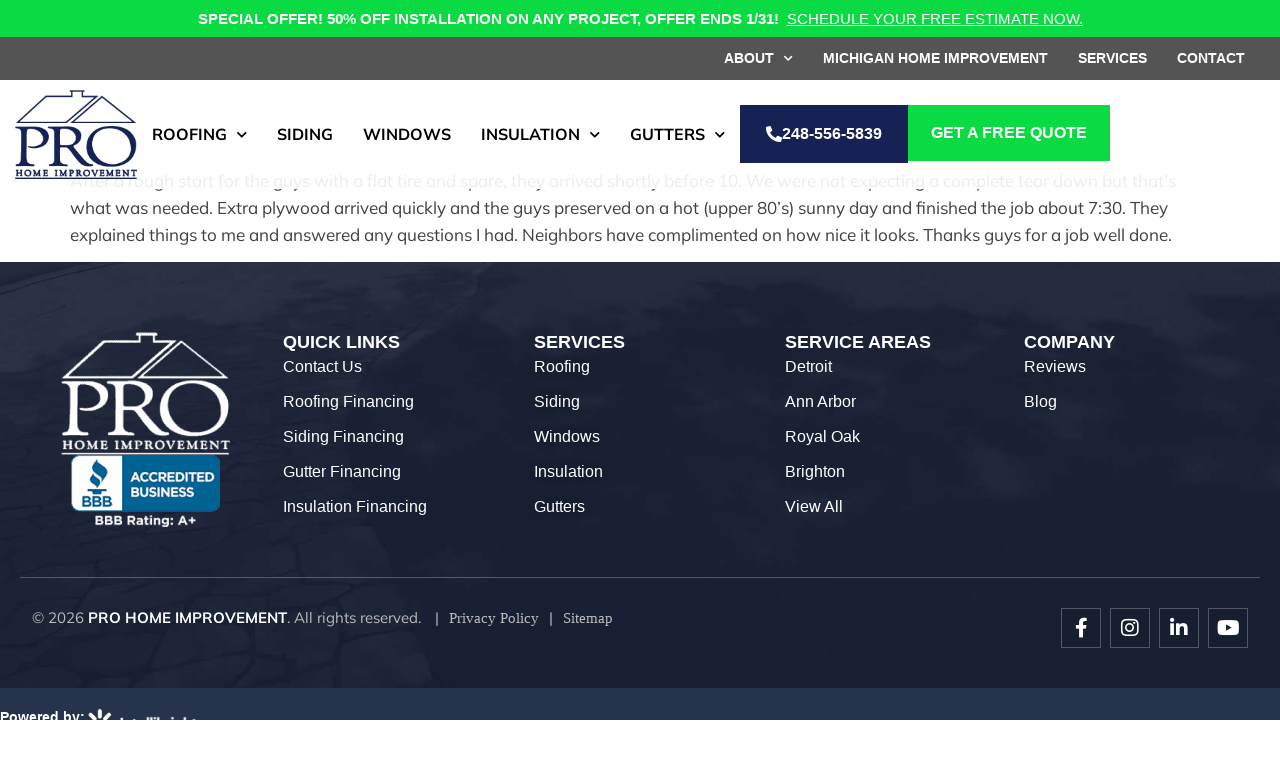

--- FILE ---
content_type: text/html; charset=UTF-8
request_url: https://prohomemi.com/testimonials/roofing-testimonial-westland-mi-08022016/
body_size: 15738
content:
<!doctype html>
<html lang="en-US">
<head>
	<meta charset="UTF-8">
	<meta name="viewport" content="width=device-width, initial-scale=1">
	<link rel="profile" href="https://gmpg.org/xfn/11">
	<meta name='robots' content='noindex, follow' />
	<style>img:is([sizes="auto" i], [sizes^="auto," i]) { contain-intrinsic-size: 3000px 1500px }</style>
	
<!-- Google Tag Manager for WordPress by gtm4wp.com -->
<script data-cfasync="false" data-pagespeed-no-defer>
	var gtm4wp_datalayer_name = "dataLayer";
	var dataLayer = dataLayer || [];
</script>
<!-- End Google Tag Manager for WordPress by gtm4wp.com -->
	<!-- This site is optimized with the Yoast SEO plugin v26.0 - https://yoast.com/wordpress/plugins/seo/ -->
	<title>Roofing Testimonial Westland, MI - Pro Home Improvement</title>
	<meta property="og:locale" content="en_US" />
	<meta property="og:type" content="article" />
	<meta property="og:title" content="Roofing Testimonial Westland, MI - Pro Home Improvement" />
	<meta property="og:description" content="After a rough start for the guys with a flat tire and spare, they arrived shortly before 10. We were not expecting a complete tear down but that’s what was needed. Extra plywood arrived quickly and the guys preserved on a hot (upper 80’s) sunny day and finished the job about 7:30. They explained things to me and answered any questions I had. Neighbors have complimented on how nice it looks. Thanks guys for a job well done." />
	<meta property="og:url" content="https://prohomemi.com/testimonials/roofing-testimonial-westland-mi-08022016/" />
	<meta property="og:site_name" content="Pro Home Improvement" />
	<meta property="article:modified_time" content="2024-02-17T04:25:33+00:00" />
	<meta name="twitter:card" content="summary_large_image" />
	<script type="application/ld+json" class="yoast-schema-graph">{"@context":"https://schema.org","@graph":[{"@type":"WebPage","@id":"https://prohomemi.com/testimonials/roofing-testimonial-westland-mi-08022016/","url":"https://prohomemi.com/testimonials/roofing-testimonial-westland-mi-08022016/","name":"Roofing Testimonial Westland, MI - Pro Home Improvement","isPartOf":{"@id":"https://prohomemi.com/#website"},"datePublished":"2016-08-02T14:50:06+00:00","dateModified":"2024-02-17T04:25:33+00:00","breadcrumb":{"@id":"https://prohomemi.com/testimonials/roofing-testimonial-westland-mi-08022016/#breadcrumb"},"inLanguage":"en-US","potentialAction":[{"@type":"ReadAction","target":["https://prohomemi.com/testimonials/roofing-testimonial-westland-mi-08022016/"]}]},{"@type":"BreadcrumbList","@id":"https://prohomemi.com/testimonials/roofing-testimonial-westland-mi-08022016/#breadcrumb","itemListElement":[{"@type":"ListItem","position":1,"name":"Home","item":"https://prohomemi.com/"},{"@type":"ListItem","position":2,"name":"Roofing Testimonial Westland, MI"}]},{"@type":"WebSite","@id":"https://prohomemi.com/#website","url":"https://prohomemi.com/","name":"Pro Home Improvement","description":"","publisher":{"@id":"https://prohomemi.com/#organization"},"potentialAction":[{"@type":"SearchAction","target":{"@type":"EntryPoint","urlTemplate":"https://prohomemi.com/?s={search_term_string}"},"query-input":{"@type":"PropertyValueSpecification","valueRequired":true,"valueName":"search_term_string"}}],"inLanguage":"en-US"},{"@type":"Organization","@id":"https://prohomemi.com/#organization","name":"Pro Home Improvement","url":"https://prohomemi.com/","logo":{"@type":"ImageObject","inLanguage":"en-US","@id":"https://prohomemi.com/#/schema/logo/image/","url":"https://prohomemi.com/wp-content/uploads/2024/02/cropped-cropped-pro-home-favicon-1.png","contentUrl":"https://prohomemi.com/wp-content/uploads/2024/02/cropped-cropped-pro-home-favicon-1.png","width":512,"height":512,"caption":"Pro Home Improvement"},"image":{"@id":"https://prohomemi.com/#/schema/logo/image/"}}]}</script>
	<!-- / Yoast SEO plugin. -->



<meta name=“google-site-verification” content=“--7hujTdYrXo-uXRWANrMXsFZ0nbBA3w2ZVwi-D4JGs” />
<link rel='stylesheet' id='wp-block-library-css' href='https://prohomemi.com/wp-includes/css/dist/block-library/style.min.css?ver=6.8.3' media='all' />
<link rel='stylesheet' id='wpa-css-css' href='https://prohomemi.com/wp-content/plugins/honeypot/includes/css/wpa.css?ver=2.3.02' media='all' />
<link rel='stylesheet' id='hello-elementor-css' href='https://prohomemi.com/wp-content/themes/hello-elementor/assets/css/reset.css?ver=3.4.4' media='all' />
<link rel='stylesheet' id='hello-elementor-theme-style-css' href='https://prohomemi.com/wp-content/themes/hello-elementor/assets/css/theme.css?ver=3.4.4' media='all' />
<link rel='stylesheet' id='chld_thm_cfg_child-css' href='https://prohomemi.com/wp-content/themes/mrp-elementor/style.css?ver=6.8.3' media='all' />
<link rel='stylesheet' id='am_assets-css-style-wp-css-css' href='https://prohomemi.com/wp-content/themes/mrp-elementor/assets/css/style-wp.css?ver=1708383871' media='all' />
<link rel='stylesheet' id='am_assets-css-custom-css-css-css' href='https://prohomemi.com/wp-content/themes/mrp-elementor/assets/css/custom-css.css?ver=1708383871' media='all' />
<link rel='stylesheet' id='hello-elementor-header-footer-css' href='https://prohomemi.com/wp-content/themes/hello-elementor/assets/css/header-footer.css?ver=3.4.4' media='all' />
<link rel='stylesheet' id='elementor-frontend-css' href='https://prohomemi.com/wp-content/uploads/elementor/css/custom-frontend.min.css?ver=1767971701' media='all' />
<link rel='stylesheet' id='widget-nav-menu-css' href='https://prohomemi.com/wp-content/uploads/elementor/css/custom-pro-widget-nav-menu.min.css?ver=1767971701' media='all' />
<link rel='stylesheet' id='widget-image-css' href='https://prohomemi.com/wp-content/plugins/elementor/assets/css/widget-image.min.css?ver=3.32.3' media='all' />
<link rel='stylesheet' id='e-sticky-css' href='https://prohomemi.com/wp-content/plugins/elementor-pro/assets/css/modules/sticky.min.css?ver=3.32.2' media='all' />
<link rel='stylesheet' id='widget-heading-css' href='https://prohomemi.com/wp-content/plugins/elementor/assets/css/widget-heading.min.css?ver=3.32.3' media='all' />
<link rel='stylesheet' id='widget-icon-list-css' href='https://prohomemi.com/wp-content/uploads/elementor/css/custom-widget-icon-list.min.css?ver=1767971701' media='all' />
<link rel='stylesheet' id='widget-social-icons-css' href='https://prohomemi.com/wp-content/plugins/elementor/assets/css/widget-social-icons.min.css?ver=3.32.3' media='all' />
<link rel='stylesheet' id='e-apple-webkit-css' href='https://prohomemi.com/wp-content/uploads/elementor/css/custom-apple-webkit.min.css?ver=1767971701' media='all' />
<link rel='stylesheet' id='elementor-icons-css' href='https://prohomemi.com/wp-content/plugins/elementor/assets/lib/eicons/css/elementor-icons.min.css?ver=5.44.0' media='all' />
<link rel='stylesheet' id='elementor-post-7-css' href='https://prohomemi.com/wp-content/uploads/elementor/css/post-7.css?ver=1767971701' media='all' />
<link rel='stylesheet' id='font-awesome-5-all-css' href='https://prohomemi.com/wp-content/plugins/elementor/assets/lib/font-awesome/css/all.min.css?ver=3.32.3' media='all' />
<link rel='stylesheet' id='font-awesome-4-shim-css' href='https://prohomemi.com/wp-content/plugins/elementor/assets/lib/font-awesome/css/v4-shims.min.css?ver=3.32.3' media='all' />
<link rel='stylesheet' id='elementor-post-18786-css' href='https://prohomemi.com/wp-content/uploads/elementor/css/post-18786.css?ver=1767971703' media='all' />
<link rel='stylesheet' id='elementor-post-60-css' href='https://prohomemi.com/wp-content/uploads/elementor/css/post-60.css?ver=1767971703' media='all' />
<link rel='stylesheet' id='elementor-gf-local-mulish-css' href='https://prohomemi.com/wp-content/uploads/elementor/google-fonts/css/mulish.css?ver=1743440020' media='all' />
<link rel='stylesheet' id='elementor-gf-local-montserrat-css' href='https://prohomemi.com/wp-content/uploads/elementor/google-fonts/css/montserrat.css?ver=1743440026' media='all' />
<link rel='stylesheet' id='elementor-icons-shared-0-css' href='https://prohomemi.com/wp-content/plugins/elementor/assets/lib/font-awesome/css/fontawesome.min.css?ver=5.15.3' media='all' />
<link rel='stylesheet' id='elementor-icons-fa-solid-css' href='https://prohomemi.com/wp-content/plugins/elementor/assets/lib/font-awesome/css/solid.min.css?ver=5.15.3' media='all' />
<link rel='stylesheet' id='elementor-icons-fa-brands-css' href='https://prohomemi.com/wp-content/plugins/elementor/assets/lib/font-awesome/css/brands.min.css?ver=5.15.3' media='all' />
<script src="https://prohomemi.com/wp-includes/js/jquery/jquery.min.js?ver=3.7.1" id="jquery-core-js"></script>
<script src="https://prohomemi.com/wp-content/plugins/elementor/assets/lib/font-awesome/js/v4-shims.min.js?ver=3.32.3" id="font-awesome-4-shim-js"></script>
<link rel="https://api.w.org/" href="https://prohomemi.com/wp-json/" /><link rel="alternate" title="JSON" type="application/json" href="https://prohomemi.com/wp-json/wp/v2/testimonials/3926" />
<!-- Google Tag Manager for WordPress by gtm4wp.com -->
<!-- GTM Container placement set to automatic -->
<script data-cfasync="false" data-pagespeed-no-defer>
	var dataLayer_content = {"pagePostType":"testimonials","pagePostType2":"single-testimonials","pageCategory":["uncategorized"],"pagePostAuthor":"Austin Crockett"};
	dataLayer.push( dataLayer_content );
</script>
<script data-cfasync="false" data-pagespeed-no-defer>
(function(w,d,s,l,i){w[l]=w[l]||[];w[l].push({'gtm.start':
new Date().getTime(),event:'gtm.js'});var f=d.getElementsByTagName(s)[0],
j=d.createElement(s),dl=l!='dataLayer'?'&l='+l:'';j.async=true;j.src=
'//www.googletagmanager.com/gtm.js?id='+i+dl;f.parentNode.insertBefore(j,f);
})(window,document,'script','dataLayer','GTM-TG2RKNW2');
</script>
<!-- End Google Tag Manager for WordPress by gtm4wp.com --><meta name="description" content="After a rough start for the guys with a flat tire and spare, they arrived shortly before 10. We were not expecting a complete tear down but that’s what was needed. Extra plywood arrived quickly and the guys preserved on a hot (upper 80’s) sunny day and finished the job about 7:30. They explained things to me and answered any questions I had. Neighbors have complimented on how nice it looks. Thanks guys for a job well done.">
<meta name="generator" content="Elementor 3.32.3; features: additional_custom_breakpoints; settings: css_print_method-external, google_font-enabled, font_display-auto">
			<style>
				.e-con.e-parent:nth-of-type(n+4):not(.e-lazyloaded):not(.e-no-lazyload),
				.e-con.e-parent:nth-of-type(n+4):not(.e-lazyloaded):not(.e-no-lazyload) * {
					background-image: none !important;
				}
				@media screen and (max-height: 1024px) {
					.e-con.e-parent:nth-of-type(n+3):not(.e-lazyloaded):not(.e-no-lazyload),
					.e-con.e-parent:nth-of-type(n+3):not(.e-lazyloaded):not(.e-no-lazyload) * {
						background-image: none !important;
					}
				}
				@media screen and (max-height: 640px) {
					.e-con.e-parent:nth-of-type(n+2):not(.e-lazyloaded):not(.e-no-lazyload),
					.e-con.e-parent:nth-of-type(n+2):not(.e-lazyloaded):not(.e-no-lazyload) * {
						background-image: none !important;
					}
				}
			</style>
					<style id="wp-custom-css">
			.pad-tb-m{padding-top: clamp(3.5rem, 1.6053rem + 1.5789vw, 2rem)!important; padding-bottom: clamp(3.5rem, 1.6053rem + 1.5789vw, 2rem)!important;}

.deensimc-marquee-main-container{padding: 10px 0px;}
* Header
*/

.sub-header .elementor-widget-nav-menu .elementor-nav-menu li a:hover {
	color: #00e600!important;
}

.sub-header .elementor-widget-nav-menu .elementor-nav-menu li a.elementor-item.elementor-item-active {
	color: #00e600!important;
}

.elementor-nav-menu--dropdown .estimates-mobile-menu-item {
	background: #0ADB42;
}

.elementor-nav-menu--dropdown .estimates-mobile-menu-item a {
	color: #ffffff!important;
}


.elementor-nav-menu--dropdown .estimates-mobile-menu-item a:hover {
	color: #0ADB42!important;
}

.elementor-nav-menu--dropdown .phone-mobile-menu-item a {
	color: #162254!important;
	text-decoration: underline;
}
.announcement-bar {
	background: #0ADB42!important;
	color:#fff!important;

}

.home-subheading{
    color: white !important;
}

.home-subheading:hover{
    color: #0ADB42 !important;}
/***
* End Header
*/

.contact-page-disclaimer-text p {
	margin-bottom:0;
}

/***
* Blog Page
*/

.categories-box ul {
	padding-left: 22px;
}

.categories-box a {
	color: #162254;
}

.categories-box li {
	 margin-bottom: 20px;
}
   

/***
* Project Page
*/

.project-feat {
    display: flex;
    justify-content: space-around;
	margin: 1.5vw 0;
}

.project-feat svg {
    width: 3vw;
	margin: 0 auto 1vw;
}

.project-feat > div {
    background: #fff;
    padding: 10.5px 10.5px;
    font-size: 1.5vw;
    width: 7vw;
}

.proj-map label {
    position: absolute;
    top: 50%;
    transform: translate(-50%, -50%);
    left: 50%;
    color: #fff;
    z-index: 10;
    font-size: 2vw;
    border: 1px solid;
    padding: .25vw 1vw .5vw;
    background: rgba(0,0,0,.5);
    opacity: 0;
	cursor: pointer;
}

.proj-map:hover input#show-map + label {
    opacity: 1;
}

.proj-map.alignfull {
    margin-bottom: 0;
	z-index: 1;
}

.proj-map-inner {
    max-width: 90%;
    position: relative;
    margin: 0 auto;
	box-shadow: 1px 1px 2px rgb(22 45 84 / 50%);
}

.proj-map.alignfull:after {
    content: '';
    position: absolute;
    height: 50%;
    width: 100%;
    background: #efefef;
    bottom: 0;
    left: 0;
    z-index: -1;
}

iframe#googmap {
    height: 50vh;
	min-height: 50vw;
}

.overlay-map {
    position: absolute;
    width: 100%;
    height: 50vh;
	min-height: 50vw;
    top: 0;
    z-index: 1;
	background: rgba(0,0,0,.5);
	opacity: 0;
}

/***
* End Project Page
*/

/***
* Service Pages
*/

@media (max-width:640px) {
	.service-page-hero-container::before {
		content:'';
		background-color: #000000;
		opacity:0.45;
	}
}

/***
* End Service Pages
*/

#gform_submit_button_7 {
	background-color: #078E2C;
  color: #ffffff;
  text-transform: uppercase;
  font-weight: 900;
  font-size: 1.25rem;
  line-height: 1;
  border: 2px solid #078E2C;
  font-family: 'Mulish';
}
.gform_wrapper.gravity-theme .gfield input.large, .gform_wrapper.gravity-theme .gfield select.large {
  width: 100%;
  background-color: #F7F7F7;
  color: #333333;
  font-size: 1rem;
  line-height: 1.25rem;
  padding: 20px;
  border-radius: 0;
}
.insurance-box:hover {
	box-shadow: 0px 4px 17px 0px rgba(1, 88, 149, 0.15); 
}
.menu-item-19012{
		display:none!important;
	}
.reviews .elementor-image-box-title{
	margin-top:0;
}
.elementor-flip-box__layer__title{
	background: rgba(0, 0, 0, 0.5);
  display: inline-block;
  padding: 5px 10px;
}
.elementor-widget-n-accordion .e-n-accordion-item[open] .e-n-accordion-item-title {
border-top: 5px solid #162254!important;
	border-right:0px!important;
	border-left:0px!important;
	border-bottom:0px!important;
}
.elementor-widget-n-accordion .e-n-accordion-item{
	border:1px solid rgba(0,0,0,0.15);
}
.testimonial-loop-container {
	border-right:1px solid rgba(0, 0, 0, 0.15)!important;
		border-left:1px solid rgba(0, 0, 0, 0.15)!important;
		border-bottom:1px solid rgba(0, 0, 0, 0.15)!important;
}
.stars {
	margin-left:5px;
}
@media (max-width: 767px) {
  .elementor-17495 .elementor-element.elementor-element-1af4829:not(.elementor-motion-effects-element-type-background), .elementor-17495 .elementor-element.elementor-element-1af4829 > .elementor-motion-effects-container > .elementor-motion-effects-layer {
   background-image: url("https://prohomemi.com/wp-content/uploads/2024/01/roofing-mobile-hero.jpg")!important;
    background-position: bottom center;
  }
	.home  .testimonials {
	padding-bottom:50px!important;
}
	.page-id-39781 .testimonials {
	padding-bottom:50px!important;
}
	.footer_contact .elementor-image-box-wrapper{
		display:flex;
	}
	.check-list .elementor-image-box-wrapper{
		display:flex;
	}
	
}
ul.elementor-nav-menu--dropdown a, ul.elementor-nav-menu--dropdown a:focus, ul.elementor-nav-menu--dropdown a:hover {
  border-left: 0!important;
}
.contact-link:hover{
	color:#fff;
	text-decoration:underline;
}
.footer-copyright a{
	color:#fff;
	font-family:'Montserrat'
}
.footer-copyright a:hover{
	color:#fff;
	text-decoration:underline;
}
.footer-copyright .divider {
	margin: 0 10px!important;
}

.footer-links a:hover {
	color:#fff;
	text-decoration:underline;
}

@media (max-width: 640px) {
	.mobile-phone-cta .elementor-icon-box-wrapper{
		display: flex!important;
    align-content: center!important;
    align-items: center!important;
	}	
.elementor-widget-icon-box.elementor-position-left .elementor-icon-box-icon, .elementor-widget-icon-box.elementor-position-right .elementor-icon-box-icon {
    display: inline-flex!important;
  }
}
@media (max-width: 1024px) {
	.menu-item-19012{
		display:block!important;
	}

	.check-list .elementor-image-box-img {
		width:40px!important;
	}
	.menu-item-19012 a{
		background:#B75800;
		color:#fff!important;
	}
	.current-menu-item.menu-item-19012 a{
		color:#B75800!important;
	}
	.home .testimonials {
	padding-bottom:100px;
}
	.page-id-39781 .testimonials {
	padding-bottom:100px!important;
}
}
@media (max-width: 1200px) {
 .elementor-18786 .elementor-element.elementor-element-137989d .elementor-button {
    font-size: .85rem;
  }
 .elementor-18786 .elementor-element.elementor-element-f125166 .elementor-button {
    font-size: .85rem;
  }
 .elementor-18786 .elementor-element.elementor-element-062dd61 .elementor-nav-menu .elementor-item {
    font-size: .9rem;
  }
.elementor-18786 .elementor-element.elementor-element-062dd61 .elementor-nav-menu--main .elementor-item {
    padding-left: 8px;
    padding-right: 8px;
  }
  }
/* Contact Form Button Style */
.contact-form-shortcode .gform_wrapper.gravity-theme .gform_button {
    background-color: #0ADB42;
    border: 2px solid #0ADB42;
}

.contact-form-shortcode .gform_wrapper.gravity-theme .gform_button:hover {
		color: #0ADB42;
    background-color: #ffffff;
}
/* End Contact Form Button Style */

/* Blog Titles */
.post-content h2, .post-content h3{font-weight: 400 !important;}

.lsp-content h2{font-weight: 700}

.post-content h2, .service-lp h1, .lsp-content h3{
	font-size: clamp(2rem, 1.286rem + 1.905vw, 3rem) !important;}

.post-content h3, .lsp-content h3{font-size: clamp(1.5rem, 1.234rem + 0.8511vw, 2rem) !important; font-weight: 700}
/* Best of Award Size Bump */
.bump{width: 165px; height: 165px;}

.best-of-22{
	widows:140px; height: 140px;}

.green-font{
	color: #0ADB42 !important;
}

.lsp-content h4{font-size: clamp(1.25rem, 0.6802rem + 1.1887vw, 1.75rem) !important;}

.lsp-content ul{margin-bottom: 20px;}

/* Scheduler Page */
.f-badge {outline: 8px solid #162254; outline-offset: -18px;}

#schedule{scroll-margin-top: 120px !important;}

/* LSP */
.elementor-element.elementor-element-2e3e1c3.service-page-hero-container.e-flex.e-con-boxed.e-con.e-parent.e-lazyloaded {
    background-size: cover;
    background-repeat: no-repeat;}

.m-offer-text{font-size: 1.75rem;}

/* Marquee Effect */
.marquee-container {
  position: relative;
  overflow: hidden;
  width: 100%;
}

/* Shared track and item styles */
.marquee-track {
  display: flex;
  flex-wrap: nowrap;
}

.marquee-item {
  flex: 0 0 auto;
  min-width: 250px;
}

/* ============= LEFTWARD (default) ============= */
.marquee-container .marquee-track {
  animation: marquee-left 70s linear infinite;
}

@keyframes marquee-left {
  0%   { transform: translateX(2%); }
  100% { transform: translateX(-50%); }
}


/* Faster animation for mobile screens */
@media (max-width: 767px) {
  .marquee-container .marquee-track {
    animation: marquee-left-mobile 20s linear infinite; /* faster */
  }


  @keyframes marquee-left-mobile {
    0%   { transform: translateX(-10%); }
    100% { transform: translateX(-100%); }
  }
}

.blue-bottom-border{
  position: relative;
}

.blue-bottom-border::after {
  content: "";
  position: absolute;
  left: 0;
  bottom: -15px;
  width: 100%;
  height: 5px;
  background-color: #162254;
}
		</style>
		<noscript><style id="rocket-lazyload-nojs-css">.rll-youtube-player, [data-lazy-src]{display:none !important;}</style></noscript><meta name="generator" content="WP Rocket 3.19.4" data-wpr-features="wpr_lazyload_images wpr_lazyload_iframes wpr_cache_webp wpr_preload_links wpr_desktop" /></head>
<body class="wp-singular testimonials-template-default single single-testimonials postid-3926 single-format-quote wp-embed-responsive wp-theme-hello-elementor wp-child-theme-mrp-elementor hello-elementor-default elementor-default elementor-kit-7">


<!-- GTM Container placement set to automatic -->
<!-- Google Tag Manager (noscript) -->
				<noscript><iframe src="https://www.googletagmanager.com/ns.html?id=GTM-TG2RKNW2" height="0" width="0" style="display:none;visibility:hidden" aria-hidden="true"></iframe></noscript>
<!-- End Google Tag Manager (noscript) -->
<a class="skip-link screen-reader-text" href="#content">Skip to content</a>

		<header data-rocket-location-hash="8f61cb3ccade1dcc7a921ca0959d3b0b" data-elementor-type="header" data-elementor-id="18786" class="elementor elementor-18786 elementor-location-header" data-elementor-post-type="elementor_library">
			<a class="elementor-element elementor-element-a5133d3 announcement-bar e-flex e-con-boxed e-con e-child" data-id="a5133d3" data-element_type="container" data-settings="{&quot;background_background&quot;:&quot;classic&quot;}" href="https://prohomemi.com/estimates/">
					<div class="e-con-inner">
				<div class="elementor-element elementor-element-310ff3e elementor-widget elementor-widget-text-editor" data-id="310ff3e" data-element_type="widget" data-widget_type="text-editor.default">
				<div class="elementor-widget-container">
									<p><strong>Special offer! 50% OFF Installation on ANY Project, offer Ends 1/31! </strong> <u>Schedule Your Free Estimate Now.</u></p>								</div>
				</div>
					</div>
				</a>
		<div class="elementor-element elementor-element-9cab046 e-con-full e-flex e-con e-parent" data-id="9cab046" data-element_type="container" data-settings="{&quot;background_background&quot;:&quot;classic&quot;}">
		<div class="elementor-element elementor-element-334278d sub-header elementor-hidden-tablet elementor-hidden-mobile_extra elementor-hidden-mobile e-flex e-con-boxed e-con e-child" data-id="334278d" data-element_type="container" data-settings="{&quot;background_background&quot;:&quot;classic&quot;}">
					<div class="e-con-inner">
				<div class="elementor-element elementor-element-4ca75c7 elementor-nav-menu--dropdown-none elementor-widget elementor-widget-nav-menu" data-id="4ca75c7" data-element_type="widget" data-settings="{&quot;submenu_icon&quot;:{&quot;value&quot;:&quot;&lt;i class=\&quot;fas fa-chevron-down\&quot; aria-hidden=\&quot;true\&quot;&gt;&lt;\/i&gt;&quot;,&quot;library&quot;:&quot;fa-solid&quot;},&quot;layout&quot;:&quot;horizontal&quot;}" data-widget_type="nav-menu.default">
				<div class="elementor-widget-container">
								<nav aria-label="Menu" class="elementor-nav-menu--main elementor-nav-menu__container elementor-nav-menu--layout-horizontal e--pointer-none">
				<ul id="menu-1-4ca75c7" class="elementor-nav-menu"><li class="menu-item menu-item-type-post_type menu-item-object-page menu-item-has-children menu-item-39609"><a href="https://prohomemi.com/about-us/" class="elementor-item">About</a>
<ul class="sub-menu elementor-nav-menu--dropdown">
	<li class="menu-item menu-item-type-custom menu-item-object-custom menu-item-19153"><a href="/projects/" class="elementor-sub-item">Our Work</a></li>
	<li class="menu-item menu-item-type-post_type menu-item-object-page menu-item-18002"><a href="https://prohomemi.com/testimonials/" class="elementor-sub-item">Testimonials</a></li>
</ul>
</li>
<li class="menu-item menu-item-type-post_type menu-item-object-page menu-item-39669"><a href="https://prohomemi.com/michigan/" class="elementor-item">Michigan Home Improvement</a></li>
<li class="menu-item menu-item-type-post_type menu-item-object-page menu-item-39782"><a href="https://prohomemi.com/services/" class="elementor-item">Services</a></li>
<li class="menu-item menu-item-type-post_type menu-item-object-page menu-item-17801"><a href="https://prohomemi.com/contact-us/" class="elementor-item">Contact</a></li>
</ul>			</nav>
						<nav class="elementor-nav-menu--dropdown elementor-nav-menu__container" aria-hidden="true">
				<ul id="menu-2-4ca75c7" class="elementor-nav-menu"><li class="menu-item menu-item-type-post_type menu-item-object-page menu-item-has-children menu-item-39609"><a href="https://prohomemi.com/about-us/" class="elementor-item" tabindex="-1">About</a>
<ul class="sub-menu elementor-nav-menu--dropdown">
	<li class="menu-item menu-item-type-custom menu-item-object-custom menu-item-19153"><a href="/projects/" class="elementor-sub-item" tabindex="-1">Our Work</a></li>
	<li class="menu-item menu-item-type-post_type menu-item-object-page menu-item-18002"><a href="https://prohomemi.com/testimonials/" class="elementor-sub-item" tabindex="-1">Testimonials</a></li>
</ul>
</li>
<li class="menu-item menu-item-type-post_type menu-item-object-page menu-item-39669"><a href="https://prohomemi.com/michigan/" class="elementor-item" tabindex="-1">Michigan Home Improvement</a></li>
<li class="menu-item menu-item-type-post_type menu-item-object-page menu-item-39782"><a href="https://prohomemi.com/services/" class="elementor-item" tabindex="-1">Services</a></li>
<li class="menu-item menu-item-type-post_type menu-item-object-page menu-item-17801"><a href="https://prohomemi.com/contact-us/" class="elementor-item" tabindex="-1">Contact</a></li>
</ul>			</nav>
						</div>
				</div>
					</div>
				</div>
		<div class="elementor-element elementor-element-1b1cb66 main_header e-flex e-con-boxed e-con e-child" data-id="1b1cb66" data-element_type="container" data-settings="{&quot;sticky&quot;:&quot;top&quot;,&quot;sticky_effects_offset&quot;:150,&quot;sticky_on&quot;:[&quot;desktop&quot;,&quot;laptop&quot;,&quot;tablet_extra&quot;,&quot;tablet&quot;,&quot;mobile_extra&quot;,&quot;mobile&quot;],&quot;background_background&quot;:&quot;classic&quot;,&quot;sticky_offset&quot;:0,&quot;sticky_anchor_link_offset&quot;:0}">
					<div class="e-con-inner">
				<div class="elementor-element elementor-element-1003bc8 elementor-widget elementor-widget-image" data-id="1003bc8" data-element_type="widget" data-widget_type="image.default">
				<div class="elementor-widget-container">
																<a href="/">
							<img fetchpriority="high" width="354" height="258" src="data:image/svg+xml,%3Csvg%20xmlns='http://www.w3.org/2000/svg'%20viewBox='0%200%20354%20258'%3E%3C/svg%3E" class="attachment-full size-full wp-image-40071" alt="Logo of a home improvement business with the word &quot;pro&quot; emphasized below the outline of a house, designed to enhance user experience in the site header." data-lazy-srcset="https://prohomemi.com/wp-content/uploads/2024/01/PROHome-logo@2x.webp 354w,https://prohomemi.com/wp-content/uploads/2024/01/PROHome-logo@2x-300x219.webp 300w" data-lazy-sizes="(max-width: 354px) 100vw, 354px" data-lazy-src="https://prohomemi.com/wp-content/uploads/2024/01/PROHome-logo@2x.webp" /><noscript><img fetchpriority="high" width="354" height="258" src="https://prohomemi.com/wp-content/uploads/2024/01/PROHome-logo@2x.webp" class="attachment-full size-full wp-image-40071" alt="Logo of a home improvement business with the word &quot;pro&quot; emphasized below the outline of a house, designed to enhance user experience in the site header." srcset="https://prohomemi.com/wp-content/uploads/2024/01/PROHome-logo@2x.webp 354w,https://prohomemi.com/wp-content/uploads/2024/01/PROHome-logo@2x-300x219.webp 300w" sizes="(max-width: 354px) 100vw, 354px" /></noscript>								</a>
															</div>
				</div>
				<div class="elementor-element elementor-element-062dd61 elementor-nav-menu__align-center elementor-nav-menu--stretch elementor-nav-menu--dropdown-tablet_extra elementor-hidden-tablet_extra elementor-hidden-tablet elementor-hidden-mobile_extra elementor-hidden-mobile elementor-nav-menu__text-align-aside elementor-nav-menu--toggle elementor-nav-menu--burger elementor-widget elementor-widget-nav-menu" data-id="062dd61" data-element_type="widget" data-settings="{&quot;full_width&quot;:&quot;stretch&quot;,&quot;submenu_icon&quot;:{&quot;value&quot;:&quot;&lt;i class=\&quot;fas fa-chevron-down\&quot; aria-hidden=\&quot;true\&quot;&gt;&lt;\/i&gt;&quot;,&quot;library&quot;:&quot;fa-solid&quot;},&quot;layout&quot;:&quot;horizontal&quot;,&quot;toggle&quot;:&quot;burger&quot;}" data-widget_type="nav-menu.default">
				<div class="elementor-widget-container">
								<nav aria-label="Menu" class="elementor-nav-menu--main elementor-nav-menu__container elementor-nav-menu--layout-horizontal e--pointer-underline e--animation-fade">
				<ul id="menu-1-062dd61" class="elementor-nav-menu"><li class="menu-item menu-item-type-post_type menu-item-object-page menu-item-has-children menu-item-19407"><a href="https://prohomemi.com/services/roofing/" class="elementor-item">Roofing</a>
<ul class="sub-menu elementor-nav-menu--dropdown">
	<li class="menu-item menu-item-type-post_type menu-item-object-page menu-item-40820"><a href="https://prohomemi.com/services/roofing/attic-and-roof-vents/" class="elementor-sub-item">Attic &#038; Roof Vents</a></li>
	<li class="menu-item menu-item-type-post_type menu-item-object-page menu-item-40819"><a href="https://prohomemi.com/services/roofing/roof-replacement/" class="elementor-sub-item">Roof Replacement</a></li>
</ul>
</li>
<li class="menu-item menu-item-type-post_type menu-item-object-page menu-item-17507"><a href="https://prohomemi.com/services/siding/" class="elementor-item">Siding</a></li>
<li class="menu-item menu-item-type-post_type menu-item-object-page menu-item-19404"><a href="https://prohomemi.com/services/windows/" class="elementor-item">Windows</a></li>
<li class="menu-item menu-item-type-post_type menu-item-object-page menu-item-has-children menu-item-19405"><a href="https://prohomemi.com/services/insulation/" class="elementor-item">Insulation</a>
<ul class="sub-menu elementor-nav-menu--dropdown">
	<li class="menu-item menu-item-type-post_type menu-item-object-page menu-item-40878"><a href="https://prohomemi.com/services/insulation/attic/" class="elementor-sub-item">Attic Insulation</a></li>
</ul>
</li>
<li class="menu-item menu-item-type-post_type menu-item-object-page menu-item-has-children menu-item-19406"><a href="https://prohomemi.com/services/gutters/" class="elementor-item">Gutters</a>
<ul class="sub-menu elementor-nav-menu--dropdown">
	<li class="menu-item menu-item-type-post_type menu-item-object-page menu-item-40821"><a href="https://prohomemi.com/services/gutters/gutter-guards/" class="elementor-sub-item">Gutter Guards</a></li>
	<li class="menu-item menu-item-type-post_type menu-item-object-page menu-item-40822"><a href="https://prohomemi.com/services/gutters/gutter-covers/" class="elementor-sub-item">Gutter Covers</a></li>
</ul>
</li>
</ul>			</nav>
					<div class="elementor-menu-toggle" role="button" tabindex="0" aria-label="Menu Toggle" aria-expanded="false">
			<i aria-hidden="true" role="presentation" class="elementor-menu-toggle__icon--open eicon-menu-bar"></i><i aria-hidden="true" role="presentation" class="elementor-menu-toggle__icon--close eicon-close"></i>		</div>
					<nav class="elementor-nav-menu--dropdown elementor-nav-menu__container" aria-hidden="true">
				<ul id="menu-2-062dd61" class="elementor-nav-menu"><li class="menu-item menu-item-type-post_type menu-item-object-page menu-item-has-children menu-item-19407"><a href="https://prohomemi.com/services/roofing/" class="elementor-item" tabindex="-1">Roofing</a>
<ul class="sub-menu elementor-nav-menu--dropdown">
	<li class="menu-item menu-item-type-post_type menu-item-object-page menu-item-40820"><a href="https://prohomemi.com/services/roofing/attic-and-roof-vents/" class="elementor-sub-item" tabindex="-1">Attic &#038; Roof Vents</a></li>
	<li class="menu-item menu-item-type-post_type menu-item-object-page menu-item-40819"><a href="https://prohomemi.com/services/roofing/roof-replacement/" class="elementor-sub-item" tabindex="-1">Roof Replacement</a></li>
</ul>
</li>
<li class="menu-item menu-item-type-post_type menu-item-object-page menu-item-17507"><a href="https://prohomemi.com/services/siding/" class="elementor-item" tabindex="-1">Siding</a></li>
<li class="menu-item menu-item-type-post_type menu-item-object-page menu-item-19404"><a href="https://prohomemi.com/services/windows/" class="elementor-item" tabindex="-1">Windows</a></li>
<li class="menu-item menu-item-type-post_type menu-item-object-page menu-item-has-children menu-item-19405"><a href="https://prohomemi.com/services/insulation/" class="elementor-item" tabindex="-1">Insulation</a>
<ul class="sub-menu elementor-nav-menu--dropdown">
	<li class="menu-item menu-item-type-post_type menu-item-object-page menu-item-40878"><a href="https://prohomemi.com/services/insulation/attic/" class="elementor-sub-item" tabindex="-1">Attic Insulation</a></li>
</ul>
</li>
<li class="menu-item menu-item-type-post_type menu-item-object-page menu-item-has-children menu-item-19406"><a href="https://prohomemi.com/services/gutters/" class="elementor-item" tabindex="-1">Gutters</a>
<ul class="sub-menu elementor-nav-menu--dropdown">
	<li class="menu-item menu-item-type-post_type menu-item-object-page menu-item-40821"><a href="https://prohomemi.com/services/gutters/gutter-guards/" class="elementor-sub-item" tabindex="-1">Gutter Guards</a></li>
	<li class="menu-item menu-item-type-post_type menu-item-object-page menu-item-40822"><a href="https://prohomemi.com/services/gutters/gutter-covers/" class="elementor-sub-item" tabindex="-1">Gutter Covers</a></li>
</ul>
</li>
</ul>			</nav>
						</div>
				</div>
				<div class="elementor-element elementor-element-4ac7f9f elementor-nav-menu__align-center elementor-nav-menu--stretch elementor-nav-menu--dropdown-tablet_extra elementor-hidden-widescreen elementor-hidden-desktop elementor-hidden-laptop elementor-nav-menu__text-align-aside elementor-nav-menu--toggle elementor-nav-menu--burger elementor-widget elementor-widget-nav-menu" data-id="4ac7f9f" data-element_type="widget" data-settings="{&quot;full_width&quot;:&quot;stretch&quot;,&quot;submenu_icon&quot;:{&quot;value&quot;:&quot;&lt;i class=\&quot;fas fa-chevron-down\&quot; aria-hidden=\&quot;true\&quot;&gt;&lt;\/i&gt;&quot;,&quot;library&quot;:&quot;fa-solid&quot;},&quot;layout&quot;:&quot;horizontal&quot;,&quot;toggle&quot;:&quot;burger&quot;}" data-widget_type="nav-menu.default">
				<div class="elementor-widget-container">
								<nav aria-label="Menu" class="elementor-nav-menu--main elementor-nav-menu__container elementor-nav-menu--layout-horizontal e--pointer-underline e--animation-fade">
				<ul id="menu-1-4ac7f9f" class="elementor-nav-menu"><li class="menu-item menu-item-type-post_type menu-item-object-page menu-item-has-children menu-item-39783"><a href="https://prohomemi.com/about-us/" class="elementor-item">About</a>
<ul class="sub-menu elementor-nav-menu--dropdown">
	<li class="menu-item menu-item-type-custom menu-item-object-custom menu-item-39789"><a href="/projects/" class="elementor-sub-item">Our Work</a></li>
	<li class="menu-item menu-item-type-post_type menu-item-object-page menu-item-39785"><a href="https://prohomemi.com/testimonials/" class="elementor-sub-item">Testimonials</a></li>
</ul>
</li>
<li class="menu-item menu-item-type-post_type menu-item-object-page menu-item-39784"><a href="https://prohomemi.com/michigan/" class="elementor-item">Michigan Home Improvement Company</a></li>
<li class="menu-item menu-item-type-post_type menu-item-object-page menu-item-has-children menu-item-39790"><a href="https://prohomemi.com/services/" class="elementor-item">Services</a>
<ul class="sub-menu elementor-nav-menu--dropdown">
	<li class="menu-item menu-item-type-post_type menu-item-object-page menu-item-39793"><a href="https://prohomemi.com/services/roofing/" class="elementor-sub-item">Roofing</a></li>
	<li class="menu-item menu-item-type-post_type menu-item-object-page menu-item-39794"><a href="https://prohomemi.com/services/siding/" class="elementor-sub-item">Siding</a></li>
	<li class="menu-item menu-item-type-post_type menu-item-object-page menu-item-39791"><a href="https://prohomemi.com/services/gutters/" class="elementor-sub-item">Gutters</a></li>
	<li class="menu-item menu-item-type-post_type menu-item-object-page menu-item-39792"><a href="https://prohomemi.com/services/insulation/" class="elementor-sub-item">Insulation</a></li>
	<li class="menu-item menu-item-type-post_type menu-item-object-page menu-item-39795"><a href="https://prohomemi.com/services/windows/" class="elementor-sub-item">Windows</a></li>
</ul>
</li>
<li class="menu-item menu-item-type-post_type menu-item-object-page menu-item-39787"><a href="https://prohomemi.com/contact-us/" class="elementor-item">Contact</a></li>
<li class="phone-mobile-menu-item menu-item menu-item-type-custom menu-item-object-custom menu-item-39865"><a href="tel:2485565839" class="elementor-item">(248) 556-5839</a></li>
<li class="estimates-mobile-menu-item menu-item menu-item-type-post_type menu-item-object-page menu-item-39788"><a href="https://prohomemi.com/estimates/" class="elementor-item">Schedule Your Free Estimate</a></li>
</ul>			</nav>
					<div class="elementor-menu-toggle" role="button" tabindex="0" aria-label="Menu Toggle" aria-expanded="false">
			<i aria-hidden="true" role="presentation" class="elementor-menu-toggle__icon--open eicon-menu-bar"></i><i aria-hidden="true" role="presentation" class="elementor-menu-toggle__icon--close eicon-close"></i>		</div>
					<nav class="elementor-nav-menu--dropdown elementor-nav-menu__container" aria-hidden="true">
				<ul id="menu-2-4ac7f9f" class="elementor-nav-menu"><li class="menu-item menu-item-type-post_type menu-item-object-page menu-item-has-children menu-item-39783"><a href="https://prohomemi.com/about-us/" class="elementor-item" tabindex="-1">About</a>
<ul class="sub-menu elementor-nav-menu--dropdown">
	<li class="menu-item menu-item-type-custom menu-item-object-custom menu-item-39789"><a href="/projects/" class="elementor-sub-item" tabindex="-1">Our Work</a></li>
	<li class="menu-item menu-item-type-post_type menu-item-object-page menu-item-39785"><a href="https://prohomemi.com/testimonials/" class="elementor-sub-item" tabindex="-1">Testimonials</a></li>
</ul>
</li>
<li class="menu-item menu-item-type-post_type menu-item-object-page menu-item-39784"><a href="https://prohomemi.com/michigan/" class="elementor-item" tabindex="-1">Michigan Home Improvement Company</a></li>
<li class="menu-item menu-item-type-post_type menu-item-object-page menu-item-has-children menu-item-39790"><a href="https://prohomemi.com/services/" class="elementor-item" tabindex="-1">Services</a>
<ul class="sub-menu elementor-nav-menu--dropdown">
	<li class="menu-item menu-item-type-post_type menu-item-object-page menu-item-39793"><a href="https://prohomemi.com/services/roofing/" class="elementor-sub-item" tabindex="-1">Roofing</a></li>
	<li class="menu-item menu-item-type-post_type menu-item-object-page menu-item-39794"><a href="https://prohomemi.com/services/siding/" class="elementor-sub-item" tabindex="-1">Siding</a></li>
	<li class="menu-item menu-item-type-post_type menu-item-object-page menu-item-39791"><a href="https://prohomemi.com/services/gutters/" class="elementor-sub-item" tabindex="-1">Gutters</a></li>
	<li class="menu-item menu-item-type-post_type menu-item-object-page menu-item-39792"><a href="https://prohomemi.com/services/insulation/" class="elementor-sub-item" tabindex="-1">Insulation</a></li>
	<li class="menu-item menu-item-type-post_type menu-item-object-page menu-item-39795"><a href="https://prohomemi.com/services/windows/" class="elementor-sub-item" tabindex="-1">Windows</a></li>
</ul>
</li>
<li class="menu-item menu-item-type-post_type menu-item-object-page menu-item-39787"><a href="https://prohomemi.com/contact-us/" class="elementor-item" tabindex="-1">Contact</a></li>
<li class="phone-mobile-menu-item menu-item menu-item-type-custom menu-item-object-custom menu-item-39865"><a href="tel:2485565839" class="elementor-item" tabindex="-1">(248) 556-5839</a></li>
<li class="estimates-mobile-menu-item menu-item menu-item-type-post_type menu-item-object-page menu-item-39788"><a href="https://prohomemi.com/estimates/" class="elementor-item" tabindex="-1">Schedule Your Free Estimate</a></li>
</ul>			</nav>
						</div>
				</div>
		<div class="elementor-element elementor-element-11295fb e-con-full elementor-hidden-tablet_extra elementor-hidden-tablet elementor-hidden-mobile_extra elementor-hidden-mobile e-flex e-con e-child" data-id="11295fb" data-element_type="container">
				<div class="elementor-element elementor-element-f125166 elementor-widget__width-auto elementor-button-success elementor-widget elementor-widget-button" data-id="f125166" data-element_type="widget" data-widget_type="button.default">
				<div class="elementor-widget-container">
									<div class="elementor-button-wrapper">
					<a class="elementor-button elementor-button-link elementor-size-sm" href="tel:2485565839">
						<span class="elementor-button-content-wrapper">
						<span class="elementor-button-icon">
				<i aria-hidden="true" class="fas fa-phone-alt"></i>			</span>
									<span class="elementor-button-text">248-556-5839</span>
					</span>
					</a>
				</div>
								</div>
				</div>
				<div class="elementor-element elementor-element-137989d elementor-widget__width-auto elementor-button-info schedule-quote-btn elementor-widget elementor-widget-button" data-id="137989d" data-element_type="widget" data-widget_type="button.default">
				<div class="elementor-widget-container">
									<div class="elementor-button-wrapper">
					<a class="elementor-button elementor-button-link elementor-size-sm" href="https://prohomemi.com/estimates/">
						<span class="elementor-button-content-wrapper">
						<span class="elementor-button-icon">
							</span>
									<span class="elementor-button-text">GET A FREE QUOTE</span>
					</span>
					</a>
				</div>
								</div>
				</div>
				</div>
					</div>
				</div>
				</div>
				</header>
		
<main data-rocket-location-hash="e8c552aee7e991c538fb926b3aca79f0" id="content" class="site-main post-3926 testimonials type-testimonials status-publish format-quote hentry post_format-post-format-quote testimonials-category-roofing">

			<div data-rocket-location-hash="513745be8af313a6952f5e99ade92976" class="page-header">
			<h1 class="entry-title">Roofing Testimonial Westland, MI</h1>		</div>
	
	<div data-rocket-location-hash="c83da318538040736752f757a6274db5" class="page-content">
		<p>After a rough start for the guys with a flat tire and spare, they arrived shortly before 10. We were not expecting a complete tear down but that’s what was needed. Extra plywood arrived quickly and the guys preserved on a hot (upper 80’s) sunny day and finished the job about 7:30. They explained things to me and answered any questions I had. Neighbors have complimented on how nice it looks. Thanks guys for a job well done.</p>

		
			</div>

	
</main>

			<footer data-elementor-type="footer" data-elementor-id="60" class="elementor elementor-60 elementor-location-footer" data-elementor-post-type="elementor_library">
			<div class="elementor-element elementor-element-0f97b16 e-con-full e-flex e-con e-parent" data-id="0f97b16" data-element_type="container" data-settings="{&quot;background_background&quot;:&quot;classic&quot;}">
		<div class="elementor-element elementor-element-6f2538c e-con-full e-flex e-con e-child" data-id="6f2538c" data-element_type="container">
		<div class="elementor-element elementor-element-f06e6f2 e-con-full e-flex e-con e-child" data-id="f06e6f2" data-element_type="container">
				<div class="elementor-element elementor-element-41d7f9b elementor-widget elementor-widget-image" data-id="41d7f9b" data-element_type="widget" data-widget_type="image.default">
				<div class="elementor-widget-container">
																<a href="/">
							<img width="169" height="123" src="data:image/svg+xml,%3Csvg%20xmlns='http://www.w3.org/2000/svg'%20viewBox='0%200%20169%20123'%3E%3C/svg%3E" class="attachment-full size-full wp-image-19174" alt="A black and white logo featuring a home with text." data-lazy-src="https://prohomemi.com/wp-content/uploads/2023/04/phi-logo-white.webp" /><noscript><img width="169" height="123" src="https://prohomemi.com/wp-content/uploads/2023/04/phi-logo-white.webp" class="attachment-full size-full wp-image-19174" alt="A black and white logo featuring a home with text." /></noscript>								</a>
															</div>
				</div>
				<div class="elementor-element elementor-element-3303018 elementor-widget-tablet__width-initial elementor-widget elementor-widget-image" data-id="3303018" data-element_type="widget" data-widget_type="image.default">
				<div class="elementor-widget-container">
															<img width="149" height="72" src="data:image/svg+xml,%3Csvg%20xmlns='http://www.w3.org/2000/svg'%20viewBox='0%200%20149%2072'%3E%3C/svg%3E" class="attachment-full size-full wp-image-19175" alt="Home remodeling with a BBB rating of 4." data-lazy-src="https://prohomemi.com/wp-content/uploads/2023/04/BBB-white-logo.png" /><noscript><img width="149" height="72" src="https://prohomemi.com/wp-content/uploads/2023/04/BBB-white-logo.png" class="attachment-full size-full wp-image-19175" alt="Home remodeling with a BBB rating of 4." /></noscript>															</div>
				</div>
				</div>
		<div class="elementor-element elementor-element-861f526 e-con-full e-flex e-con e-child" data-id="861f526" data-element_type="container">
				<div class="elementor-element elementor-element-e3045a4 elementor-widget elementor-widget-heading" data-id="e3045a4" data-element_type="widget" data-widget_type="heading.default">
				<div class="elementor-widget-container">
					<h2 class="elementor-heading-title elementor-size-default">Quick Links</h2>				</div>
				</div>
				<div class="elementor-element elementor-element-326f6bd footer-links elementor-icon-list--layout-traditional elementor-list-item-link-full_width elementor-widget elementor-widget-icon-list" data-id="326f6bd" data-element_type="widget" data-widget_type="icon-list.default">
				<div class="elementor-widget-container">
							<ul class="elementor-icon-list-items">
							<li class="elementor-icon-list-item">
											<a href="https://prohomemi.com/contact-us/">

											<span class="elementor-icon-list-text">Contact Us</span>
											</a>
									</li>
								<li class="elementor-icon-list-item">
											<a href="https://prohomemi.com/services/roofing/financing/">

											<span class="elementor-icon-list-text">Roofing Financing</span>
											</a>
									</li>
								<li class="elementor-icon-list-item">
											<a href="https://prohomemi.com/services/siding/financing/">

											<span class="elementor-icon-list-text">Siding Financing</span>
											</a>
									</li>
								<li class="elementor-icon-list-item">
											<a href="https://prohomemi.com/services/gutters/financing/">

											<span class="elementor-icon-list-text">Gutter Financing</span>
											</a>
									</li>
								<li class="elementor-icon-list-item">
											<a href="https://prohomemi.com/services/insulation/financing/">

											<span class="elementor-icon-list-text">Insulation Financing</span>
											</a>
									</li>
						</ul>
						</div>
				</div>
				</div>
		<div class="elementor-element elementor-element-a665fa1 e-con-full e-flex e-con e-child" data-id="a665fa1" data-element_type="container">
				<div class="elementor-element elementor-element-9350160 elementor-widget elementor-widget-heading" data-id="9350160" data-element_type="widget" data-widget_type="heading.default">
				<div class="elementor-widget-container">
					<h2 class="elementor-heading-title elementor-size-default">Services</h2>				</div>
				</div>
				<div class="elementor-element elementor-element-3e1bce1 footer-links elementor-icon-list--layout-traditional elementor-list-item-link-full_width elementor-widget elementor-widget-icon-list" data-id="3e1bce1" data-element_type="widget" data-widget_type="icon-list.default">
				<div class="elementor-widget-container">
							<ul class="elementor-icon-list-items">
							<li class="elementor-icon-list-item">
											<a href="https://prohomemi.com/services/roofing/">

											<span class="elementor-icon-list-text">Roofing</span>
											</a>
									</li>
								<li class="elementor-icon-list-item">
											<a href="https://prohomemi.com/services/siding/">

											<span class="elementor-icon-list-text">Siding</span>
											</a>
									</li>
								<li class="elementor-icon-list-item">
											<a href="https://prohomemi.com/services/windows/">

											<span class="elementor-icon-list-text">Windows</span>
											</a>
									</li>
								<li class="elementor-icon-list-item">
											<a href="https://prohomemi.com/services/insulation/">

											<span class="elementor-icon-list-text">Insulation</span>
											</a>
									</li>
								<li class="elementor-icon-list-item">
											<a href="https://prohomemi.com/services/gutters/">

											<span class="elementor-icon-list-text">Gutters</span>
											</a>
									</li>
						</ul>
						</div>
				</div>
				</div>
		<div class="elementor-element elementor-element-ed036e8 e-con-full e-flex e-con e-child" data-id="ed036e8" data-element_type="container">
				<div class="elementor-element elementor-element-d5e5b40 elementor-widget elementor-widget-heading" data-id="d5e5b40" data-element_type="widget" data-widget_type="heading.default">
				<div class="elementor-widget-container">
					<h2 class="elementor-heading-title elementor-size-default">Service Areas</h2>				</div>
				</div>
				<div class="elementor-element elementor-element-fcb2df8 footer-links elementor-icon-list--layout-traditional elementor-list-item-link-full_width elementor-widget elementor-widget-icon-list" data-id="fcb2df8" data-element_type="widget" data-widget_type="icon-list.default">
				<div class="elementor-widget-container">
							<ul class="elementor-icon-list-items">
							<li class="elementor-icon-list-item">
											<a href="https://prohomemi.com/michigan/detroit/">

											<span class="elementor-icon-list-text">Detroit</span>
											</a>
									</li>
								<li class="elementor-icon-list-item">
											<a href="https://prohomemi.com/michigan/ann-arbor/">

											<span class="elementor-icon-list-text">Ann Arbor</span>
											</a>
									</li>
								<li class="elementor-icon-list-item">
											<a href="https://prohomemi.com/michigan/royal-oak/">

											<span class="elementor-icon-list-text">Royal Oak</span>
											</a>
									</li>
								<li class="elementor-icon-list-item">
											<a href="https://prohomemi.com/michigan/brighton/">

											<span class="elementor-icon-list-text">Brighton</span>
											</a>
									</li>
								<li class="elementor-icon-list-item">
											<a href="/michigan/#service-areas">

											<span class="elementor-icon-list-text">View All</span>
											</a>
									</li>
						</ul>
						</div>
				</div>
				</div>
		<div class="elementor-element elementor-element-56e6c4f e-con-full e-flex e-con e-child" data-id="56e6c4f" data-element_type="container">
				<div class="elementor-element elementor-element-9d8f666 elementor-widget elementor-widget-heading" data-id="9d8f666" data-element_type="widget" data-widget_type="heading.default">
				<div class="elementor-widget-container">
					<h2 class="elementor-heading-title elementor-size-default">Company</h2>				</div>
				</div>
				<div class="elementor-element elementor-element-a23778d footer-links elementor-icon-list--layout-traditional elementor-list-item-link-full_width elementor-widget elementor-widget-icon-list" data-id="a23778d" data-element_type="widget" data-widget_type="icon-list.default">
				<div class="elementor-widget-container">
							<ul class="elementor-icon-list-items">
							<li class="elementor-icon-list-item">
											<a href="https://prohomemi.com/testimonials/">

											<span class="elementor-icon-list-text">Reviews</span>
											</a>
									</li>
								<li class="elementor-icon-list-item">
											<a href="https://prohomemi.com/pro-advice/">

											<span class="elementor-icon-list-text">Blog</span>
											</a>
									</li>
						</ul>
						</div>
				</div>
				</div>
				</div>
		<div class="elementor-element elementor-element-dd9fabc e-con-full e-flex e-con e-child" data-id="dd9fabc" data-element_type="container">
		<div class="elementor-element elementor-element-ab7a31a e-con-full e-flex e-con e-child" data-id="ab7a31a" data-element_type="container">
				<div class="elementor-element elementor-element-a2d51da footer-copyright elementor-widget elementor-widget-text-editor" data-id="a2d51da" data-element_type="widget" data-widget_type="text-editor.default">
				<div class="elementor-widget-container">
									&copy; 2026 <strong>PRO HOME IMPROVEMENT</strong>. All rights reserved. <span class="divider">|</span><a href="/privacy-policy/">Privacy Policy</a><span class="divider">|</span><a href="/sitemap/">Sitemap</a>								</div>
				</div>
				</div>
		<div class="elementor-element elementor-element-9005553 e-con-full e-flex e-con e-child" data-id="9005553" data-element_type="container">
				<div class="elementor-element elementor-element-c1f6cfe elementor-shape-square e-grid-align-right elementor-grid-0 elementor-widget elementor-widget-social-icons" data-id="c1f6cfe" data-element_type="widget" data-widget_type="social-icons.default">
				<div class="elementor-widget-container">
							<div class="elementor-social-icons-wrapper elementor-grid" role="list">
							<span class="elementor-grid-item" role="listitem">
					<a class="elementor-icon elementor-social-icon elementor-social-icon-facebook-f elementor-repeater-item-e759fa6" href="https://www.facebook.com/PROHomeImprovement/" target="_blank">
						<span class="elementor-screen-only">Facebook-f</span>
						<i aria-hidden="true" class="fab fa-facebook-f"></i>					</a>
				</span>
							<span class="elementor-grid-item" role="listitem">
					<a class="elementor-icon elementor-social-icon elementor-social-icon-instagram elementor-repeater-item-0532721" href="https://www.instagram.com/prohomemi/" target="_blank">
						<span class="elementor-screen-only">Instagram</span>
						<i aria-hidden="true" class="fab fa-instagram"></i>					</a>
				</span>
							<span class="elementor-grid-item" role="listitem">
					<a class="elementor-icon elementor-social-icon elementor-social-icon-linkedin-in elementor-repeater-item-d5137b6" href="https://www.linkedin.com/company/pro-home-improvement/" target="_blank">
						<span class="elementor-screen-only">Linkedin-in</span>
						<i aria-hidden="true" class="fab fa-linkedin-in"></i>					</a>
				</span>
							<span class="elementor-grid-item" role="listitem">
					<a class="elementor-icon elementor-social-icon elementor-social-icon-youtube elementor-repeater-item-dfbaa97" href="https://www.youtube.com/channel/UCjLSz3S0lmGJsStGh0ifCLg" target="_blank">
						<span class="elementor-screen-only">Youtube</span>
						<i aria-hidden="true" class="fab fa-youtube"></i>					</a>
				</span>
					</div>
						</div>
				</div>
				</div>
				</div>
				</div>
		<div class="elementor-element elementor-element-3e1c81c e-con-full e-flex e-con e-parent" data-id="3e1c81c" data-element_type="container" data-settings="{&quot;background_background&quot;:&quot;classic&quot;}">
		<div class="elementor-element elementor-element-8bd9ce2 e-con-full e-flex e-con e-child" data-id="8bd9ce2" data-element_type="container">
				<div class="elementor-element elementor-element-86f8966 elementor-widget elementor-widget-text-editor" data-id="86f8966" data-element_type="widget" data-widget_type="text-editor.default">
				<div class="elementor-widget-container">
									<p>Powered by:</p>								</div>
				</div>
				<div class="elementor-element elementor-element-0f5d0a0 elementor-widget elementor-widget-image" data-id="0f5d0a0" data-element_type="widget" data-widget_type="image.default">
				<div class="elementor-widget-container">
																<a href="https://www.intellibright.com/industries/roofing/" target="_blank">
							<img width="112" height="30" src="data:image/svg+xml,%3Csvg%20xmlns='http://www.w3.org/2000/svg'%20viewBox='0%200%20112%2030'%3E%3C/svg%3E" class="attachment-large size-large wp-image-18560" alt="intellibrightfooterlightlogo" data-lazy-src="https://prohomemi.com/wp-content/uploads/2023/04/intellibrightfooterlightlogo-1.svg" /><noscript><img width="112" height="30" src="https://prohomemi.com/wp-content/uploads/2023/04/intellibrightfooterlightlogo-1.svg" class="attachment-large size-large wp-image-18560" alt="intellibrightfooterlightlogo" /></noscript>								</a>
															</div>
				</div>
				</div>
				</div>
				</footer>
		
<script type="speculationrules">
{"prefetch":[{"source":"document","where":{"and":[{"href_matches":"\/*"},{"not":{"href_matches":["\/wp-*.php","\/wp-admin\/*","\/wp-content\/uploads\/*","\/wp-content\/*","\/wp-content\/plugins\/*","\/wp-content\/themes\/mrp-elementor\/*","\/wp-content\/themes\/hello-elementor\/*","\/*\\?(.+)"]}},{"not":{"selector_matches":"a[rel~=\"nofollow\"]"}},{"not":{"selector_matches":".no-prefetch, .no-prefetch a"}}]},"eagerness":"conservative"}]}
</script>
			<script>
				const lazyloadRunObserver = () => {
					const lazyloadBackgrounds = document.querySelectorAll( `.e-con.e-parent:not(.e-lazyloaded)` );
					const lazyloadBackgroundObserver = new IntersectionObserver( ( entries ) => {
						entries.forEach( ( entry ) => {
							if ( entry.isIntersecting ) {
								let lazyloadBackground = entry.target;
								if( lazyloadBackground ) {
									lazyloadBackground.classList.add( 'e-lazyloaded' );
								}
								lazyloadBackgroundObserver.unobserve( entry.target );
							}
						});
					}, { rootMargin: '200px 0px 200px 0px' } );
					lazyloadBackgrounds.forEach( ( lazyloadBackground ) => {
						lazyloadBackgroundObserver.observe( lazyloadBackground );
					} );
				};
				const events = [
					'DOMContentLoaded',
					'elementor/lazyload/observe',
				];
				events.forEach( ( event ) => {
					document.addEventListener( event, lazyloadRunObserver );
				} );
			</script>
			<script src="https://prohomemi.com/wp-content/plugins/honeypot/includes/js/wpa.js?ver=2.3.02" id="wpascript-js"></script>
<script id="wpascript-js-after">
wpa_field_info = {"wpa_field_name":"dfuhck5505","wpa_field_value":500012,"wpa_add_test":"no"}
</script>
<script id="rocket-browser-checker-js-after">
"use strict";var _createClass=function(){function defineProperties(target,props){for(var i=0;i<props.length;i++){var descriptor=props[i];descriptor.enumerable=descriptor.enumerable||!1,descriptor.configurable=!0,"value"in descriptor&&(descriptor.writable=!0),Object.defineProperty(target,descriptor.key,descriptor)}}return function(Constructor,protoProps,staticProps){return protoProps&&defineProperties(Constructor.prototype,protoProps),staticProps&&defineProperties(Constructor,staticProps),Constructor}}();function _classCallCheck(instance,Constructor){if(!(instance instanceof Constructor))throw new TypeError("Cannot call a class as a function")}var RocketBrowserCompatibilityChecker=function(){function RocketBrowserCompatibilityChecker(options){_classCallCheck(this,RocketBrowserCompatibilityChecker),this.passiveSupported=!1,this._checkPassiveOption(this),this.options=!!this.passiveSupported&&options}return _createClass(RocketBrowserCompatibilityChecker,[{key:"_checkPassiveOption",value:function(self){try{var options={get passive(){return!(self.passiveSupported=!0)}};window.addEventListener("test",null,options),window.removeEventListener("test",null,options)}catch(err){self.passiveSupported=!1}}},{key:"initRequestIdleCallback",value:function(){!1 in window&&(window.requestIdleCallback=function(cb){var start=Date.now();return setTimeout(function(){cb({didTimeout:!1,timeRemaining:function(){return Math.max(0,50-(Date.now()-start))}})},1)}),!1 in window&&(window.cancelIdleCallback=function(id){return clearTimeout(id)})}},{key:"isDataSaverModeOn",value:function(){return"connection"in navigator&&!0===navigator.connection.saveData}},{key:"supportsLinkPrefetch",value:function(){var elem=document.createElement("link");return elem.relList&&elem.relList.supports&&elem.relList.supports("prefetch")&&window.IntersectionObserver&&"isIntersecting"in IntersectionObserverEntry.prototype}},{key:"isSlowConnection",value:function(){return"connection"in navigator&&"effectiveType"in navigator.connection&&("2g"===navigator.connection.effectiveType||"slow-2g"===navigator.connection.effectiveType)}}]),RocketBrowserCompatibilityChecker}();
</script>
<script id="rocket-preload-links-js-extra">
var RocketPreloadLinksConfig = {"excludeUris":"\/thank-you\/|\/thank-you-contractor\/|\/contact-us\/|\/estimates\/|\/(?:.+\/)?feed(?:\/(?:.+\/?)?)?$|\/(?:.+\/)?embed\/|\/(index.php\/)?(.*)wp-json(\/.*|$)|\/refer\/|\/go\/|\/recommend\/|\/recommends\/","usesTrailingSlash":"1","imageExt":"jpg|jpeg|gif|png|tiff|bmp|webp|avif|pdf|doc|docx|xls|xlsx|php","fileExt":"jpg|jpeg|gif|png|tiff|bmp|webp|avif|pdf|doc|docx|xls|xlsx|php|html|htm","siteUrl":"https:\/\/prohomemi.com","onHoverDelay":"100","rateThrottle":"3"};
</script>
<script id="rocket-preload-links-js-after">
(function() {
"use strict";var r="function"==typeof Symbol&&"symbol"==typeof Symbol.iterator?function(e){return typeof e}:function(e){return e&&"function"==typeof Symbol&&e.constructor===Symbol&&e!==Symbol.prototype?"symbol":typeof e},e=function(){function i(e,t){for(var n=0;n<t.length;n++){var i=t[n];i.enumerable=i.enumerable||!1,i.configurable=!0,"value"in i&&(i.writable=!0),Object.defineProperty(e,i.key,i)}}return function(e,t,n){return t&&i(e.prototype,t),n&&i(e,n),e}}();function i(e,t){if(!(e instanceof t))throw new TypeError("Cannot call a class as a function")}var t=function(){function n(e,t){i(this,n),this.browser=e,this.config=t,this.options=this.browser.options,this.prefetched=new Set,this.eventTime=null,this.threshold=1111,this.numOnHover=0}return e(n,[{key:"init",value:function(){!this.browser.supportsLinkPrefetch()||this.browser.isDataSaverModeOn()||this.browser.isSlowConnection()||(this.regex={excludeUris:RegExp(this.config.excludeUris,"i"),images:RegExp(".("+this.config.imageExt+")$","i"),fileExt:RegExp(".("+this.config.fileExt+")$","i")},this._initListeners(this))}},{key:"_initListeners",value:function(e){-1<this.config.onHoverDelay&&document.addEventListener("mouseover",e.listener.bind(e),e.listenerOptions),document.addEventListener("mousedown",e.listener.bind(e),e.listenerOptions),document.addEventListener("touchstart",e.listener.bind(e),e.listenerOptions)}},{key:"listener",value:function(e){var t=e.target.closest("a"),n=this._prepareUrl(t);if(null!==n)switch(e.type){case"mousedown":case"touchstart":this._addPrefetchLink(n);break;case"mouseover":this._earlyPrefetch(t,n,"mouseout")}}},{key:"_earlyPrefetch",value:function(t,e,n){var i=this,r=setTimeout(function(){if(r=null,0===i.numOnHover)setTimeout(function(){return i.numOnHover=0},1e3);else if(i.numOnHover>i.config.rateThrottle)return;i.numOnHover++,i._addPrefetchLink(e)},this.config.onHoverDelay);t.addEventListener(n,function e(){t.removeEventListener(n,e,{passive:!0}),null!==r&&(clearTimeout(r),r=null)},{passive:!0})}},{key:"_addPrefetchLink",value:function(i){return this.prefetched.add(i.href),new Promise(function(e,t){var n=document.createElement("link");n.rel="prefetch",n.href=i.href,n.onload=e,n.onerror=t,document.head.appendChild(n)}).catch(function(){})}},{key:"_prepareUrl",value:function(e){if(null===e||"object"!==(void 0===e?"undefined":r(e))||!1 in e||-1===["http:","https:"].indexOf(e.protocol))return null;var t=e.href.substring(0,this.config.siteUrl.length),n=this._getPathname(e.href,t),i={original:e.href,protocol:e.protocol,origin:t,pathname:n,href:t+n};return this._isLinkOk(i)?i:null}},{key:"_getPathname",value:function(e,t){var n=t?e.substring(this.config.siteUrl.length):e;return n.startsWith("/")||(n="/"+n),this._shouldAddTrailingSlash(n)?n+"/":n}},{key:"_shouldAddTrailingSlash",value:function(e){return this.config.usesTrailingSlash&&!e.endsWith("/")&&!this.regex.fileExt.test(e)}},{key:"_isLinkOk",value:function(e){return null!==e&&"object"===(void 0===e?"undefined":r(e))&&(!this.prefetched.has(e.href)&&e.origin===this.config.siteUrl&&-1===e.href.indexOf("?")&&-1===e.href.indexOf("#")&&!this.regex.excludeUris.test(e.href)&&!this.regex.images.test(e.href))}}],[{key:"run",value:function(){"undefined"!=typeof RocketPreloadLinksConfig&&new n(new RocketBrowserCompatibilityChecker({capture:!0,passive:!0}),RocketPreloadLinksConfig).init()}}]),n}();t.run();
}());
</script>
<script src="https://prohomemi.com/wp-content/themes/mrp-elementor/assets/js/custom-js.js?ver=1708383871" id="am_assets-js-custom-js-js-js"></script>
<script src="https://prohomemi.com/wp-content/plugins/elementor/assets/js/webpack.runtime.min.js?ver=3.32.3" id="elementor-webpack-runtime-js"></script>
<script src="https://prohomemi.com/wp-content/plugins/elementor/assets/js/frontend-modules.min.js?ver=3.32.3" id="elementor-frontend-modules-js"></script>
<script src="https://prohomemi.com/wp-includes/js/jquery/ui/core.min.js?ver=1.13.3" id="jquery-ui-core-js"></script>
<script id="elementor-frontend-js-before">
var elementorFrontendConfig = {"environmentMode":{"edit":false,"wpPreview":false,"isScriptDebug":false},"i18n":{"shareOnFacebook":"Share on Facebook","shareOnTwitter":"Share on Twitter","pinIt":"Pin it","download":"Download","downloadImage":"Download image","fullscreen":"Fullscreen","zoom":"Zoom","share":"Share","playVideo":"Play Video","previous":"Previous","next":"Next","close":"Close","a11yCarouselPrevSlideMessage":"Previous slide","a11yCarouselNextSlideMessage":"Next slide","a11yCarouselFirstSlideMessage":"This is the first slide","a11yCarouselLastSlideMessage":"This is the last slide","a11yCarouselPaginationBulletMessage":"Go to slide"},"is_rtl":false,"breakpoints":{"xs":0,"sm":480,"md":641,"lg":881,"xl":1440,"xxl":1600},"responsive":{"breakpoints":{"mobile":{"label":"Mobile Portrait","value":640,"default_value":767,"direction":"max","is_enabled":true},"mobile_extra":{"label":"Mobile Landscape","value":767,"default_value":880,"direction":"max","is_enabled":true},"tablet":{"label":"Tablet Portrait","value":880,"default_value":1024,"direction":"max","is_enabled":true},"tablet_extra":{"label":"Tablet Landscape","value":1024,"default_value":1200,"direction":"max","is_enabled":true},"laptop":{"label":"Laptop","value":1600,"default_value":1366,"direction":"max","is_enabled":true},"widescreen":{"label":"Widescreen","value":2400,"default_value":2400,"direction":"min","is_enabled":true}},
"hasCustomBreakpoints":true},"version":"3.32.3","is_static":false,"experimentalFeatures":{"additional_custom_breakpoints":true,"container":true,"landing-pages":true,"nested-elements":true,"home_screen":true,"global_classes_should_enforce_capabilities":true,"e_variables":true,"cloud-library":true,"e_opt_in_v4_page":true,"import-export-customization":true,"mega-menu":true,"e_pro_variables":true},"urls":{"assets":"https:\/\/prohomemi.com\/wp-content\/plugins\/elementor\/assets\/","ajaxurl":"https:\/\/prohomemi.com\/wp-admin\/admin-ajax.php","uploadUrl":"https:\/\/prohomemi.com\/wp-content\/uploads"},"nonces":{"floatingButtonsClickTracking":"20f666f549"},"swiperClass":"swiper","settings":{"page":[],"editorPreferences":[]},"kit":{"body_background_background":"classic","active_breakpoints":["viewport_mobile","viewport_mobile_extra","viewport_tablet","viewport_tablet_extra","viewport_laptop","viewport_widescreen"],"viewport_laptop":1600,"viewport_mobile":640,"viewport_mobile_extra":767,"viewport_tablet":880,"viewport_tablet_extra":1024,"viewport_widescreen":2400,"global_image_lightbox":"yes","lightbox_enable_counter":"yes","lightbox_enable_fullscreen":"yes","lightbox_enable_zoom":"yes","lightbox_enable_share":"yes","lightbox_title_src":"title","lightbox_description_src":"description"},"post":{"id":3926,"title":"Roofing%20Testimonial%20Westland%2C%20MI%20-%20Pro%20Home%20Improvement","excerpt":"After a rough start for the guys with a flat tire and spare, they arrived shortly before 10. We were not expecting a complete tear down but that\u2019s what was needed. Extra plywood arrived quickly and the guys preserved on a hot (upper 80\u2019s) sunny day and finished the job about 7:30. They explained things to me and answered any questions I had. Neighbors have complimented on how nice it looks.\u00a0Thanks guys for a job well done.","featuredImage":false}};
</script>
<script src="https://prohomemi.com/wp-content/plugins/elementor/assets/js/frontend.min.js?ver=3.32.3" id="elementor-frontend-js"></script>
<script src="https://prohomemi.com/wp-content/plugins/elementor-pro/assets/lib/smartmenus/jquery.smartmenus.min.js?ver=1.2.1" id="smartmenus-js"></script>
<script src="https://prohomemi.com/wp-content/plugins/elementor-pro/assets/lib/sticky/jquery.sticky.min.js?ver=3.32.2" id="e-sticky-js"></script>
<script src="https://prohomemi.com/wp-content/plugins/wp-rocket/assets/js/heartbeat.js?ver=3.19.4" id="heartbeat-js"></script>
<script src="https://prohomemi.com/wp-content/plugins/elementor-pro/assets/js/webpack-pro.runtime.min.js?ver=3.32.2" id="elementor-pro-webpack-runtime-js"></script>
<script src="https://prohomemi.com/wp-includes/js/dist/hooks.min.js?ver=4d63a3d491d11ffd8ac6" id="wp-hooks-js"></script>
<script src="https://prohomemi.com/wp-includes/js/dist/i18n.min.js?ver=5e580eb46a90c2b997e6" id="wp-i18n-js"></script>
<script id="wp-i18n-js-after">
wp.i18n.setLocaleData( { 'text direction\u0004ltr': [ 'ltr' ] } );
</script>
<script id="elementor-pro-frontend-js-before">
var ElementorProFrontendConfig = {"ajaxurl":"https:\/\/prohomemi.com\/wp-admin\/admin-ajax.php","nonce":"37a7527751","urls":{"assets":"https:\/\/prohomemi.com\/wp-content\/plugins\/elementor-pro\/assets\/","rest":"https:\/\/prohomemi.com\/wp-json\/"},"settings":{"lazy_load_background_images":true},"popup":{"hasPopUps":false},"shareButtonsNetworks":{"facebook":{"title":"Facebook","has_counter":true},"twitter":{"title":"Twitter"},"linkedin":{"title":"LinkedIn","has_counter":true},"pinterest":{"title":"Pinterest","has_counter":true},"reddit":{"title":"Reddit","has_counter":true},"vk":{"title":"VK","has_counter":true},"odnoklassniki":{"title":"OK","has_counter":true},"tumblr":{"title":"Tumblr"},"digg":{"title":"Digg"},"skype":{"title":"Skype"},"stumbleupon":{"title":"StumbleUpon","has_counter":true},"mix":{"title":"Mix"},"telegram":{"title":"Telegram"},"pocket":{"title":"Pocket","has_counter":true},"xing":{"title":"XING","has_counter":true},"whatsapp":{"title":"WhatsApp"},"email":{"title":"Email"},"print":{"title":"Print"},"x-twitter":{"title":"X"},"threads":{"title":"Threads"}},
"facebook_sdk":{"lang":"en_US","app_id":""},"lottie":{"defaultAnimationUrl":"https:\/\/prohomemi.com\/wp-content\/plugins\/elementor-pro\/modules\/lottie\/assets\/animations\/default.json"}};
</script>
<script src="https://prohomemi.com/wp-content/plugins/elementor-pro/assets/js/frontend.min.js?ver=3.32.2" id="elementor-pro-frontend-js"></script>
<script src="https://prohomemi.com/wp-content/plugins/elementor-pro/assets/js/elements-handlers.min.js?ver=3.32.2" id="pro-elements-handlers-js"></script>
<script>window.lazyLoadOptions=[{elements_selector:"img[data-lazy-src],.rocket-lazyload,iframe[data-lazy-src]",data_src:"lazy-src",data_srcset:"lazy-srcset",data_sizes:"lazy-sizes",class_loading:"lazyloading",class_loaded:"lazyloaded",threshold:300,callback_loaded:function(element){if(element.tagName==="IFRAME"&&element.dataset.rocketLazyload=="fitvidscompatible"){if(element.classList.contains("lazyloaded")){if(typeof window.jQuery!="undefined"){if(jQuery.fn.fitVids){jQuery(element).parent().fitVids()}}}}}},{elements_selector:".rocket-lazyload",data_src:"lazy-src",data_srcset:"lazy-srcset",data_sizes:"lazy-sizes",class_loading:"lazyloading",class_loaded:"lazyloaded",threshold:300,}];window.addEventListener('LazyLoad::Initialized',function(e){var lazyLoadInstance=e.detail.instance;if(window.MutationObserver){var observer=new MutationObserver(function(mutations){var image_count=0;var iframe_count=0;var rocketlazy_count=0;mutations.forEach(function(mutation){for(var i=0;i<mutation.addedNodes.length;i++){if(typeof mutation.addedNodes[i].getElementsByTagName!=='function'){continue}
if(typeof mutation.addedNodes[i].getElementsByClassName!=='function'){continue}
images=mutation.addedNodes[i].getElementsByTagName('img');is_image=mutation.addedNodes[i].tagName=="IMG";iframes=mutation.addedNodes[i].getElementsByTagName('iframe');is_iframe=mutation.addedNodes[i].tagName=="IFRAME";rocket_lazy=mutation.addedNodes[i].getElementsByClassName('rocket-lazyload');image_count+=images.length;iframe_count+=iframes.length;rocketlazy_count+=rocket_lazy.length;if(is_image){image_count+=1}
if(is_iframe){iframe_count+=1}}});if(image_count>0||iframe_count>0||rocketlazy_count>0){lazyLoadInstance.update()}});var b=document.getElementsByTagName("body")[0];var config={childList:!0,subtree:!0};observer.observe(b,config)}},!1)</script><script data-no-minify="1" async src="https://prohomemi.com/wp-content/plugins/wp-rocket/assets/js/lazyload/17.8.3/lazyload.min.js"></script>
<script>var rocket_beacon_data = {"ajax_url":"https:\/\/prohomemi.com\/wp-admin\/admin-ajax.php","nonce":"527756ff39","url":"https:\/\/prohomemi.com\/testimonials\/roofing-testimonial-westland-mi-08022016","is_mobile":false,"width_threshold":1600,"height_threshold":700,"delay":500,"debug":null,"status":{"atf":true,"lrc":true,"preload_fonts":true,"preconnect_external_domain":true},"elements":"img, video, picture, p, main, div, li, svg, section, header, span","lrc_threshold":1800,"preload_fonts_exclusions":["api.fontshare.com","cdn.fontshare.com"],"processed_extensions":["woff2","woff","ttf"],"external_font_exclusions":[],"preconnect_external_domain_elements":["link","script","iframe"],"preconnect_external_domain_exclusions":["static.cloudflareinsights.com","rel=\"profile\"","rel=\"preconnect\"","rel=\"dns-prefetch\"","rel=\"icon\""]}</script><script data-name="wpr-wpr-beacon" src='https://prohomemi.com/wp-content/plugins/wp-rocket/assets/js/wpr-beacon.min.js' async></script><script>(function(){function c(){var b=a.contentDocument||a.contentWindow.document;if(b){var d=b.createElement('script');d.innerHTML="window.__CF$cv$params={r:'9bdd889d6fb7cf62',t:'MTc2ODM5NzkwNi4wMDAwMDA='};var a=document.createElement('script');a.nonce='';a.src='/cdn-cgi/challenge-platform/scripts/jsd/main.js';document.getElementsByTagName('head')[0].appendChild(a);";b.getElementsByTagName('head')[0].appendChild(d)}}if(document.body){var a=document.createElement('iframe');a.height=1;a.width=1;a.style.position='absolute';a.style.top=0;a.style.left=0;a.style.border='none';a.style.visibility='hidden';document.body.appendChild(a);if('loading'!==document.readyState)c();else if(window.addEventListener)document.addEventListener('DOMContentLoaded',c);else{var e=document.onreadystatechange||function(){};document.onreadystatechange=function(b){e(b);'loading'!==document.readyState&&(document.onreadystatechange=e,c())}}}})();</script></body>
</html>
<!-- Rocket has webp -->
<!-- This website is like a Rocket, isn't it? Performance optimized by WP Rocket. Learn more: https://wp-rocket.me -->

--- FILE ---
content_type: text/css
request_url: https://prohomemi.com/wp-content/themes/mrp-elementor/style.css?ver=6.8.3
body_size: -174
content:
/*
Theme Name: Pro Home Improvement
Template: hello-elementor
Author: Intellibright Development
Description: A Pro Home Improvement theme for Elementor page builder
Version: 1.0.0.2
Updated: 2023-10-23 18:00:00

*/



--- FILE ---
content_type: text/css
request_url: https://prohomemi.com/wp-content/themes/mrp-elementor/assets/css/style-wp.css?ver=1708383871
body_size: 332
content:
html{
	font-size: 16px;
}
h1, h2, h3, h4, h5, h6{
	color: var( --e-global-color-primary );
}
.elementor-widget-text-editor .alignright {
    margin-left: 3.75rem;
		margin-bottom: 2rem;
		margin-top: -1.75rem;
}

.elementor-widget-text-editor .alignleft {
    margin-right: 3.75rem;
		margin-bottom: 2rem;
		margin-top: -1.75rem;
}

.elementor-widget-text-editor .aligncenter {
		margin-bottom: 2rem;
}

.elementor-widget-text-editor ul:last-child,
.elementor-widget-text-editor ol:last-child,
.elementor-widget-text-editor p:last-child{
	margin-bottom: 0;
}

.bottom_footer a{
	color: #bAbAbA !important;
	font-weight: 400 !important;
}
.bottom_footer a:hover{
	color: var( --e-global-color-accent ) !important;
}
.bottom_footer .divider{
	margin: 0 20px;
	color: #606060 !important;
}

/* button style */

/* .elementor-widget-button.elementor-button-info .elementor-size-sm .elementor-button-icon{
	margin: 1px 0 -1px 5px;
}
.elementor-widget-button.elementor-button-info .elementor-size-sm .elementor-button-icon svg{
	max-width: 15px;
} */
.elementor-widget-button.elementor-button-info .elementor-button:hover .elementor-button-icon svg path{
	fill: var( --e-global-color-accent );
}

/* button style end */

.form_holder .gform_wrapper.gravity-theme input[type=color],
.form_holder .gform_wrapper.gravity-theme input[type=date],
.form_holder .gform_wrapper.gravity-theme input[type=datetime-local],
.form_holder .gform_wrapper.gravity-theme input[type=datetime],
.form_holder .gform_wrapper.gravity-theme input[type=email],
.form_holder .gform_wrapper.gravity-theme input[type=month],
.form_holder .gform_wrapper.gravity-theme input[type=number],
.form_holder .gform_wrapper.gravity-theme input[type=password],
.form_holder .gform_wrapper.gravity-theme input[type=search],
.form_holder .gform_wrapper.gravity-theme input[type=tel],
.form_holder .gform_wrapper.gravity-theme input[type=text],
.form_holder .gform_wrapper.gravity-theme input[type=time],
.form_holder .gform_wrapper.gravity-theme input[type=url], 
.form_holder .gform_wrapper.gravity-theme input[type=week], 
.form_holder .gform_wrapper.gravity-theme select, 
.form_holder .gform_wrapper.gravity-theme textarea {
	padding: 24px;
}
.form_holder .gform_wrapper.gravity-theme .gform_fields{
	grid-row-gap: 35px;
}

.form_holder .gform_wrapper.gravity-theme [type=button],
.form_holder .gform_wrapper.gravity-theme [type=submit],
.form_holder .gform_wrapper.gravity-theme button {
}

.form_holder .gform_wrapper.gravity-theme [type=submit]{
	padding-right: 64px;
	background: var( --e-global-color-accent ) url(../img/ico-arrow-white.svg) no-repeat;
	background-position: calc( 100% - 32px ) 50%;
	border-color: var( --e-global-color-accent );
	color: #ffffff;
}
.form_holder .gform_wrapper.gravity-theme [type=submit]:hover {
	background-color: transparent;
	background-image:  url(../img/ico-arrow-accent.svg);
	color: var( --e-global-color-accent );
}


--- FILE ---
content_type: text/css
request_url: https://prohomemi.com/wp-content/themes/mrp-elementor/assets/css/custom-css.css?ver=1708383871
body_size: -300
content:
/* custom-css.css */

--- FILE ---
content_type: text/css
request_url: https://prohomemi.com/wp-content/uploads/elementor/css/post-7.css?ver=1767971701
body_size: 3098
content:
.elementor-kit-7{--e-global-color-primary:#404040;--e-global-color-secondary:#162254;--e-global-color-text:#000000;--e-global-color-accent:#008000;--e-global-color-c241ad2:#015895;--e-global-color-af6e3b6:#FFFFFF;--e-global-typography-primary-font-family:"Mulish";--e-global-typography-primary-font-weight:400;--e-global-typography-secondary-font-family:"Montserrat";--e-global-typography-secondary-font-weight:900;--e-global-typography-secondary-text-transform:uppercase;--e-global-typography-text-font-family:"Mulish";--e-global-typography-text-font-weight:400;--e-global-typography-accent-font-family:"Montserrat";--e-global-typography-accent-font-weight:400;--e-global-typography-f15f2cd-font-family:"Mulish";--e-global-typography-f15f2cd-font-weight:bold;background-color:#FFFFFF;color:#404040;font-family:"Mulish", Sans-serif;font-size:1.125rem;line-height:1.6em;}.elementor-kit-7 button,.elementor-kit-7 input[type="button"],.elementor-kit-7 input[type="submit"],.elementor-kit-7 .elementor-button{background-color:#EE222500;font-family:"Montserrat", Sans-serif;font-size:2.2rem;color:var( --e-global-color-af6e3b6 );border-style:solid;border-width:2px 2px 2px 2px;border-color:#00000033;border-radius:0px 0px 0px 0px;padding:23px 32px 23px 32px;}.elementor-kit-7 e-page-transition{background-color:#FFBC7D;}.elementor-kit-7 a{color:var( --e-global-color-c241ad2 );font-family:"Montserrat", Sans-serif;}.elementor-kit-7 a:hover{color:#015895;}.elementor-kit-7 h1{color:var( --e-global-color-af6e3b6 );font-family:"Mulish", Sans-serif;font-size:3rem;font-weight:900;text-transform:uppercase;line-height:1.4em;}.elementor-kit-7 h2{color:var( --e-global-color-text );font-family:"Mulish", Sans-serif;font-size:2.9rem;font-weight:900;text-transform:uppercase;line-height:1.2em;}.elementor-kit-7 h3{color:var( --e-global-color-text );font-family:"Mulish", Sans-serif;font-size:2.5rem;font-weight:900;text-transform:uppercase;line-height:1.2em;}.elementor-kit-7 h4{color:var( --e-global-color-text );font-family:"Mulish", Sans-serif;font-size:2.25rem;font-weight:900;text-transform:uppercase;line-height:1.4em;}.elementor-kit-7 h5{color:var( --e-global-color-text );font-family:"Mulish", Sans-serif;font-size:1.75rem;font-weight:900;text-transform:uppercase;line-height:1.2em;}.elementor-kit-7 h6{color:var( --e-global-color-text );font-family:"Mulish", Sans-serif;font-size:1.25rem;font-weight:700;line-height:1.6em;}.elementor-kit-7 label{color:var( --e-global-color-secondary );font-family:"Montserrat", Sans-serif;font-size:1.7rem;font-weight:800;}.elementor-kit-7 input:not([type="button"]):not([type="submit"]),.elementor-kit-7 textarea,.elementor-kit-7 .elementor-field-textual{font-size:1.6rem;font-weight:500;line-height:1.4em;color:#333333;background-color:#F7F7F7CC;border-style:solid;border-width:1px 1px 1px 1px;border-radius:0px 0px 0px 0px;padding:25px 25px 25px 25px;}.elementor-section.elementor-section-boxed > .elementor-container{max-width:1170px;}.e-con{--container-max-width:1170px;--container-default-padding-top:0rem;--container-default-padding-right:.75rem;--container-default-padding-bottom:0rem;--container-default-padding-left:.75rem;}.elementor-widget:not(:last-child){margin-block-end:20px;}.elementor-element{--widgets-spacing:20px 20px;--widgets-spacing-row:20px;--widgets-spacing-column:20px;}{}h1.entry-title{display:var(--page-title-display);}@media(min-width:2400px){.elementor-kit-7 h2{font-size:2.85rem;}}@media(max-width:1600px){.elementor-kit-7{font-size:1.06875rem;line-height:1.6em;}.elementor-kit-7 h1{font-size:3rem;}.elementor-kit-7 h2{font-size:2.85rem;}.elementor-kit-7 h3{font-size:2.5rem;}.elementor-kit-7 h4{font-size:2.025rem;}.elementor-kit-7 h5{font-size:1.575rem;}.elementor-kit-7 h6{font-size:1.125rem;}.elementor-section.elementor-section-boxed > .elementor-container{max-width:1170px;}.e-con{--container-max-width:1170px;}}@media(max-width:1024px){.elementor-kit-7{font-size:1.0125rem;line-height:1.6em;}.elementor-kit-7 h1{font-size:2.85rem;}.elementor-kit-7 h2{font-size:2.5rem;}.elementor-kit-7 h3{font-size:2.2rem;}.elementor-kit-7 h4{font-size:1.9125rem;}.elementor-kit-7 h5{font-size:1.4875rem;}.elementor-kit-7 h6{font-size:1.0625rem;}}@media(max-width:880px){.elementor-kit-7{font-size:0.95625rem;}.elementor-kit-7 h1{font-size:2.75rem;}.elementor-kit-7 h2{font-size:2.5rem;}.elementor-kit-7 h3{font-size:2.2rem;}.elementor-kit-7 h4{font-size:1.8rem;}.elementor-kit-7 h5{font-size:1.4rem;}.elementor-kit-7 h6{font-size:1rem;}.elementor-section.elementor-section-boxed > .elementor-container{max-width:1024px;}.e-con{--container-max-width:1024px;}}@media(max-width:767px){.elementor-kit-7{font-size:1rem;line-height:1.8em;}.elementor-kit-7 h1{font-size:2.5rem;}.elementor-kit-7 h2{font-size:2.2rem;}.elementor-kit-7 h3{font-size:2rem;}.elementor-kit-7 h4{font-size:1.6875rem;}.elementor-kit-7 h5{font-size:1.3125rem;}.elementor-kit-7 h6{font-size:0.9375rem;}}@media(max-width:640px){.elementor-kit-7{font-size:1rem;}.elementor-kit-7 h1{font-size:2.25rem;}.elementor-kit-7 h2{font-size:1.9rem;}.elementor-kit-7 h3{font-size:1.75rem;}.elementor-kit-7 h4{font-size:1.575rem;}.elementor-kit-7 h5{font-size:1.225rem;}.elementor-kit-7 h6{font-size:0.875rem;}.elementor-section.elementor-section-boxed > .elementor-container{max-width:767px;}.e-con{--container-max-width:767px;}}/* Start custom CSS *//***
* Recent Posts
*/

.elementor-widget-wp-widget-recent-posts h5 {
    color: #162254;
    text-transform: uppercase;
    font-weight: 900;
    margin-bottom: 20px;
}

.elementor-widget-wp-widget-recent-posts ul {
    padding-left: 20px;
}

.elementor-widget-wp-widget-recent-posts ul li {
    margin-bottom: 20px;
    color: #162254;
}

.elementor-widget-wp-widget-recent-posts ul li a {
    color: #162254;
    font-family: 'Mulish', Sans-Serif;
    font-weight: 700;
}

/***
* Social Review Widgets
*/

.elementor-element>.elementor-element.e-con.social_rating>.elementor-widget-icon-box{
	max-width: 316px;
}

.social_rating .elementor-icon-box-content{
	display: flex;
	flex-wrap: wrap;
}
.social_rating .elementor-icon-box-title{
	order: 1;
	width: 100%;
}
.social_rating .elementor-icon-box-description{
	width: 100%;
	background: url(/wp-content/uploads/2023/12/stars5.png) no-repeat 100% 50%;
}
.social_rating.no_stars .elementor-icon-box-description{
	background-image: none;
}
.social_rating .elementor-icon-box-description span{
	color: #656565;
	font-family: Montserrat;
	font-weight: 500;
}
.social_rating .elementor-icon-box-description span{
	color: #eee;
}
.social_rating .elementor-icon{
	align-items: center;
	display: flex;
	justify-content: center;
	width: 90px;
	height: 90px;
	border-radius: 50%;
}
.social_rating.no_stars .elementor-icon{
	width: 70px;
	height: 70px;
}
.social_rating .ico-google .elementor-icon{
	background: #4285F4;
}
.social_rating .ico-homeadvisor .elementor-icon{
	background: #FF9007;
}
.social_rating .ico-houzz .elementor-icon{
	background: #4DBC15;
}
.social_rating .ico-facebook .elementor-icon{
	background: #1877F4;
}

/***
* Contact Form Styles
*/

.contact-form-shortcode .gform_wrapper.gravity-theme input[type=text], .contact-form-shortcode .gform_wrapper.gravity-theme input[type=tel], .contact-form-shortcode .gform_wrapper.gravity-theme input[type=email], .contact-form-shortcode .gform_wrapper.gravity-theme select, .contact-form-shortcode .gform_wrapper.gravity-theme textarea  {
    background-color: #F7F7F7;
    color:#333333;
    font-size: 1rem;
    line-height: 1.25rem;
    padding: 20px;
    border-radius: 0;
}

.contact-form-shortcode .gform_wrapper.gravity-theme select {
    padding: 19.123px;
}

.contact-form-shortcode .gform_wrapper.gravity-theme .ginput_complex label {
    text-transform: uppercase;
    margin-bottom: 8px;
}

.contact-form-shortcode .gform_wrapper.gravity-theme .gform_button {
    background-color: #078E2C;
    color: #ffffff;
    text-transform: uppercase;
    font-weight: 900;
    font-size: 1.25rem;
    line-height: 1;
    border: 2px solid #078E2C;
    font-family: 'Mulish';
}

.contact-form-shortcode .gform_wrapper.gravity-theme .gform_button:hover {
    background-color: #ffffff;
    color: #078E2C;
}

@media (max-width:767px) {
    .contact-form-shortcode .gform_wrapper.gravity-theme .gform_button {
        width: 100%;
        font-size: 1rem;
        padding: 15px;
    }
    
    .contact-form-shortcode .gform_wrapper.gravity-theme input[type=text], .contact-form-shortcode .gform_wrapper.gravity-theme input[type=tel], .contact-form-shortcode .gform_wrapper.gravity-theme input[type=email], .contact-form-shortcode .gform_wrapper.gravity-theme select, .contact-form-shortcode .gform_wrapper.gravity-theme textarea  {
        padding: 15px;
    }
    
    .contact-form-shortcode .gform_wrapper.gravity-theme select {
        padding: 17px 11px;
    }
}

.footer_contact .bottom-form-shortcode .elementor-shortcode{
     margin-bottom: 30px;
     padding: 35px;
     background: #ffffff;
}

@media (max-width:641px) {
    .footer_contact .bottom-form-shortcode .elementor-shortcode{
         padding: 30px;
    }
}

 .bottom-form-shortcode .gform_description, .bottom-form-shortcode .gform_required_legend{
     display: none;
}

 .bottom-form-shortcode .gform_wrapper.gravity-theme .gfield_label {
    font-size: 15px;    
 }
 
 @media (max-width:1440px) {
     .bottom-form-shortcode .gform_wrapper.gravity-theme .gfield_label {
        font-size: 12px;    
     }
     
     .bottom-form-wrapper .gform_wrapper .ginput_complex label {
        font-size: 12px!important;
     }
     
     .gform_wrapper.gravity-theme input[type=email], .gform_wrapper.gravity-theme input[type=tel], .gform_wrapper.gravity-theme input[type=text], .gform_wrapper.gravity-theme select, .gform_wrapper.gravity-theme textarea {
         font-size: 13px!important;
     }
 }
 
 .bottom-form-shortcode .gform_title {
     font-size: 35px;
     margin-bottom: 25px;
}
 .bottom-form-shortcode select, .bottom-form-shortcode textarea {
     font-size: 16px;
     font-weight: 500;
     line-height: 20px;
     height: 124px;
     color: #333333;
     background-color: #F7F7F7CC;
     border: 1px solid #666666;
     border-radius: 0px 0px 0px 0px;
     padding: 25px 25px 25px 25px;
}
 .bottom-form-shortcode select, .bottom-form-shortcode input:not([type="button"]):not([type="submit"]){
     height: 69px;
}
 .bottom-form-shortcode input[type="checkbox"]{
     padding:0 !important;
     height: auto !important;
}
 .bottom-form-shortcode input[type="submit"].gform_button {
     padding: 1rem 2rem 1rem 2rem;
     width: auto;
     font-family: var( --e-global-typography-text-font-family ), Sans-serif;
     font-weight: 800;
     font-size: 1.3rem;
     color: var( --e-global-color-primary);
     background: var( --e-global-color-accent ) url(../img/bg_submit.png) no-repeat 100% 50%;
     border: 2px solid var( --e-global-color-accent );
     border-radius: 0;
     transition: all 400ms ease;
}

@media (max-width: 641px) {
     .bottom-form-shortcode input[type="submit"].gform_button {
         width: 100%;
     }
}

@media (max-width: 375px) {
    .bottom-form-shortcode input[type="submit"].gform_button {
         font-size: 0.7rem;
         padding: 0.8rem 1.7rem 0.8rem 1.7rem;
     }
}

 .bottom-form-shortcode input[type="submit"].gform_button:hover {
     background-color: transparent;
     color: var( --e-global-color-accent );
}
 .bottom-form-shortcode.wide_form .gform_fields {
     grid-row-gap: 20px;
}
 .bottom-form-shortcode form {
     background: #ffffff;
}
 
/* .bottom-form-wrapper .bottom-form-shortcode .gform_footer:hover::after,.bottom-form-wrapper .bottom-form-shortcode .gform_footer:focus::after {*/
/*     color: #EE2225;*/
/*}*/
 .bottom-form-wrapper .gform-body.gform_body {
     margin-bottom: 30px;
}

 .bottom-form-wrapper .bottom-form-shortcode .gform_footer {
     position: relative;
 }
 
/* .bottom-form-wrapper .bottom-form-shortcode .gform_footer::after {*/
/*     content: "\f061";*/
/*     pointer-events: none;*/
/*     font-family: "Font Awesome 5 Free";*/
/*     font-weight: 900;*/
/*    position: absolute;*/
/*    top: 46%;*/
/*    left: 44%;*/
/*    transform: translateY(-44%) translateX(-46%);*/
/*    color: var( --e-global-color-primary );*/
/*}*/
 .bottom-form-wrapper .gform_wrapper.gravity-theme .gfield select.large {
     background: #F7F7F7CC;
     padding: 25px;
}
 .bottom-form-wrapper .gform_wrapper input:not([type="submit"]), .bottom-form-wrapper .gform_wrapper .gfield input.large, .bottom-form-wrapper .gform_wrapper .gfield textarea.small {
     padding: 25px!important;
}
 .bottom-form-wrapper .gform_wrapper .ginput_complex label {
     padding-top: 0;
     margin-bottom: 8px;
}



/* custom-css.css */

.blue-overlay {
    position: relative;
    z-index: 2;
}

.blue-overlay .e-con-inner {
    position: relative;
}

.blue-overlay:after {
    content: '';
    background: linear-gradient(90deg, rgba(3, 13, 35, 0.66) 12.44%, rgba(3, 13, 35, 0.73) 34.72%, rgba(3, 13, 35, 0.48) 48.74%, rgba(3, 13, 35, 0.09) 63.23%);
    position: absolute;
    inset: 0;
    z-index: -1;
}

@media(max-width: 1025px) {
    .blue-overlay:after {
        background: linear-gradient(90deg, rgba(3, 13, 35, 0.66) 12.44%, rgba(3, 13, 35, 0.09) 100%);

    }
}

@media(max-width: 642px) {
    .blue-overlay:after {
         background: linear-gradient(180deg, rgba(3, 13, 35, 0.66) 23.25%, rgba(3, 13, 35, 0.73) 39.87%, rgba(3, 13, 35, 0.48) 56.49%, rgba(3, 13, 35, 0.09) 68.22%);
            opacity: 0.8;

    }
}

.contact-border {
    position: relative;
}

.contact-border:before,
.contact-border:after {
   content: '';
   position: absolute;
   top: 65px;
   height: calc(100% - 30px);
   width: 23%;
   border: 7px solid #ffffff;
   opacity: 0.5;
   mix-blend-mode: soft-light;
}

.contact-border:before {
   border-right: 0;
   left: -40px;

}

.contact-border:after {
   right: -40px;
   border-left: 0;
}


.contact-border h2 {
    position: relative;
    z-index: 2;
}

.contact-border h2:before,
.contact-border h2:after {
    content: '';
    position: absolute;
    height: 63%;
    width: 230px;
    background: #72B5FE;
    z-index: -1;
}

.contact-border h2:before {
    left: -20px;
}

.contact-border h2:after {
    right: -20px;
}

@media(max-width: 1025px) {
    .contact-border:before,
    .contact-border:after {
        height: calc(100%);
        top: 40px;
        width: 30px;
    }
}
@media(max-width: 642px) {
    .contact-border:before,
    .contact-border:after {
       border-bottom: 0;
       height: 150%;
    }
}

.service-decor {
    position: relative;
    overflow: hidden;
}
.service-decor:before {
    content: '';
    position: absolute;
    background-color: #B75800;
    opacity: 0.1;
    border-radius: 50%;
    width: 141px;
    height: 141px;
    left: 100%;
    top: 0;
    transform: translate(-50%, -50%)
}

.locations-list a {
    text-decoration: underline;
    color: #fff;
    transition: opacity .3s;
}

.locations-list svg {
    margin: 0 !important;
}

.locations-list a:hover {
    text-decoration: none !important;
    opacity: 0.8;
}

.footer-links a:hover {
    color: #B75800 !important;
    font-weight: 500;
}


.footer-copyright a,
.footer-copyright a:hover {
    color: #BABABA !important;
}

.footer-copyright strong{
    color: #fff !important;
}




@media(max-width: 550px) {
    .benefits_box .elementor-image-box-wrapper {
        align-items: flex-start !important;
        
    }
    .benefits_box .elementor-image-box-img {
        padding-top: 10px;
        padding-right: 20px!important ;
    }
    .mobile-content {
        padding-left: 20px;
        padding-right: 20px;
    }
    .service-area-list-container {
        flex-wrap: wrap;
    }
    .service-item-mobile  {
       margin-bottom: 130px;
    }
    
    .service-item-mobile .service-decor {
        padding: 20px !important;
        width: 100%;
    transform: translate(0,100px);
    
    }
    
    .service-item-mobile .service-decor p {
            font-size: 18px;
    
    }
    .service-item-mobile .service-decor h2 {
            font-size: 24px !important ;
    
    }
}

/*Orange Banner CTA Phone Number */
@media (min-width: 1441px) {
    .orange-banner-cta-phone a {font-size: 24px !important;}
    .orange-banner-cta-phone {width: 52% !important;}
}

/* custom-css.css *//* End custom CSS */

--- FILE ---
content_type: text/css
request_url: https://prohomemi.com/wp-content/uploads/elementor/css/post-18786.css?ver=1767971703
body_size: 2582
content:
.elementor-18786 .elementor-element.elementor-element-a5133d3{--display:flex;--flex-direction:row;--container-widget-width:initial;--container-widget-height:100%;--container-widget-flex-grow:1;--container-widget-align-self:stretch;--flex-wrap-mobile:wrap;--justify-content:center;--margin-top:0px;--margin-bottom:0px;--margin-left:0px;--margin-right:0px;--padding-top:5px;--padding-bottom:5px;--padding-left:5px;--padding-right:5px;}.elementor-18786 .elementor-element.elementor-element-a5133d3:not(.elementor-motion-effects-element-type-background), .elementor-18786 .elementor-element.elementor-element-a5133d3 > .elementor-motion-effects-container > .elementor-motion-effects-layer{background-color:#0ADB42;}.elementor-18786 .elementor-element.elementor-element-310ff3e{font-size:15px;font-weight:500;text-transform:uppercase;color:#FFFFFF;}.elementor-18786 .elementor-element.elementor-element-9cab046{--display:flex;--flex-direction:column;--container-widget-width:calc( ( 1 - var( --container-widget-flex-grow ) ) * 100% );--container-widget-height:initial;--container-widget-flex-grow:0;--container-widget-align-self:initial;--flex-wrap-mobile:wrap;--align-items:center;--gap:0px 0px;--row-gap:0px;--column-gap:0px;--flex-wrap:wrap;--margin-top:0px;--margin-bottom:-116px;--margin-left:0px;--margin-right:0px;--padding-top:0%;--padding-bottom:0%;--padding-left:0%;--padding-right:0%;--z-index:100;}.elementor-18786 .elementor-element.elementor-element-334278d{--display:flex;--flex-direction:row;--container-widget-width:initial;--container-widget-height:100%;--container-widget-flex-grow:1;--container-widget-align-self:stretch;--flex-wrap-mobile:wrap;--justify-content:flex-end;--gap:0px 0px;--row-gap:0px;--column-gap:0px;border-style:none;--border-style:none;--margin-top:0px;--margin-bottom:0px;--margin-left:0px;--margin-right:0px;--padding-top:10px;--padding-bottom:10px;--padding-left:20px;--padding-right:20px;--z-index:101;}.elementor-18786 .elementor-element.elementor-element-334278d:not(.elementor-motion-effects-element-type-background), .elementor-18786 .elementor-element.elementor-element-334278d > .elementor-motion-effects-container > .elementor-motion-effects-layer{background-color:#545454;}.elementor-18786 .elementor-element.elementor-element-334278d.e-con{--align-self:flex-end;}.elementor-18786 .elementor-element.elementor-element-4ca75c7 > .elementor-widget-container{margin:0px 0px 0px 0px;padding:0px 0px 0px 0px;}.elementor-18786 .elementor-element.elementor-element-4ca75c7.elementor-element{--align-self:flex-end;}.elementor-18786 .elementor-element.elementor-element-4ca75c7 .elementor-nav-menu .elementor-item{font-family:"Montserrat", Sans-serif;font-size:16px;font-weight:700;text-transform:uppercase;line-height:23px;}.elementor-18786 .elementor-element.elementor-element-4ca75c7 .elementor-nav-menu--main .elementor-item{color:#FFFFFF;fill:#FFFFFF;padding-left:20px;padding-right:20px;padding-top:0px;padding-bottom:0px;}.elementor-18786 .elementor-element.elementor-element-4ca75c7 .elementor-nav-menu--main .elementor-item:hover,
					.elementor-18786 .elementor-element.elementor-element-4ca75c7 .elementor-nav-menu--main .elementor-item.elementor-item-active,
					.elementor-18786 .elementor-element.elementor-element-4ca75c7 .elementor-nav-menu--main .elementor-item.highlighted,
					.elementor-18786 .elementor-element.elementor-element-4ca75c7 .elementor-nav-menu--main .elementor-item:focus{color:var( --e-global-color-accent );fill:var( --e-global-color-accent );}.elementor-18786 .elementor-element.elementor-element-4ca75c7{--e-nav-menu-horizontal-menu-item-margin:calc( 0px / 2 );}.elementor-18786 .elementor-element.elementor-element-4ca75c7 .elementor-nav-menu--main:not(.elementor-nav-menu--layout-horizontal) .elementor-nav-menu > li:not(:last-child){margin-bottom:0px;}.elementor-18786 .elementor-element.elementor-element-4ca75c7 .elementor-nav-menu--dropdown a:hover,
					.elementor-18786 .elementor-element.elementor-element-4ca75c7 .elementor-nav-menu--dropdown a:focus,
					.elementor-18786 .elementor-element.elementor-element-4ca75c7 .elementor-nav-menu--dropdown a.elementor-item-active,
					.elementor-18786 .elementor-element.elementor-element-4ca75c7 .elementor-nav-menu--dropdown a.highlighted,
					.elementor-18786 .elementor-element.elementor-element-4ca75c7 .elementor-menu-toggle:hover,
					.elementor-18786 .elementor-element.elementor-element-4ca75c7 .elementor-menu-toggle:focus{color:var( --e-global-color-accent );}.elementor-18786 .elementor-element.elementor-element-4ca75c7 .elementor-nav-menu--dropdown a:hover,
					.elementor-18786 .elementor-element.elementor-element-4ca75c7 .elementor-nav-menu--dropdown a:focus,
					.elementor-18786 .elementor-element.elementor-element-4ca75c7 .elementor-nav-menu--dropdown a.elementor-item-active,
					.elementor-18786 .elementor-element.elementor-element-4ca75c7 .elementor-nav-menu--dropdown a.highlighted{background-color:var( --e-global-color-text );}.elementor-18786 .elementor-element.elementor-element-4ca75c7 .elementor-nav-menu--dropdown a.elementor-item-active{color:var( --e-global-color-accent );}.elementor-18786 .elementor-element.elementor-element-4ca75c7 .elementor-nav-menu--dropdown .elementor-item, .elementor-18786 .elementor-element.elementor-element-4ca75c7 .elementor-nav-menu--dropdown  .elementor-sub-item{font-family:"Montserrat", Sans-serif;font-size:16px;font-weight:500;}.elementor-18786 .elementor-element.elementor-element-4ca75c7 .elementor-nav-menu--dropdown{border-style:none;}.elementor-18786 .elementor-element.elementor-element-4ca75c7 .elementor-nav-menu--main .elementor-nav-menu--dropdown, .elementor-18786 .elementor-element.elementor-element-4ca75c7 .elementor-nav-menu__container.elementor-nav-menu--dropdown{box-shadow:0px 5px 10px 0px rgba(0, 0, 0, 0.1);}.elementor-18786 .elementor-element.elementor-element-4ca75c7 .elementor-nav-menu--dropdown a{padding-left:12px;padding-right:12px;}.elementor-18786 .elementor-element.elementor-element-4ca75c7 .elementor-nav-menu--main > .elementor-nav-menu > li > .elementor-nav-menu--dropdown, .elementor-18786 .elementor-element.elementor-element-4ca75c7 .elementor-nav-menu__container.elementor-nav-menu--dropdown{margin-top:9px !important;}.elementor-18786 .elementor-element.elementor-element-1b1cb66{--display:flex;--flex-direction:row;--container-widget-width:calc( ( 1 - var( --container-widget-flex-grow ) ) * 100% );--container-widget-height:100%;--container-widget-flex-grow:1;--container-widget-align-self:stretch;--flex-wrap-mobile:wrap;--justify-content:space-between;--align-items:center;--gap:0px 0px;--row-gap:0px;--column-gap:0px;border-style:none;--border-style:none;--margin-top:0px;--margin-bottom:0px;--margin-left:0px;--margin-right:0px;--padding-top:12px;--padding-bottom:12px;--padding-left:20px;--padding-right:20px;}.elementor-18786 .elementor-element.elementor-element-1b1cb66:not(.elementor-motion-effects-element-type-background), .elementor-18786 .elementor-element.elementor-element-1b1cb66 > .elementor-motion-effects-container > .elementor-motion-effects-layer{background-color:#FFFFFFE6;}.elementor-18786 .elementor-element.elementor-element-1003bc8.elementor-element{--flex-grow:1;--flex-shrink:0;}.elementor-18786 .elementor-element.elementor-element-1003bc8 img{width:100%;max-width:122px;}.elementor-18786 .elementor-element.elementor-element-062dd61 .elementor-menu-toggle{margin-left:auto;background-color:var( --e-global-color-secondary );}.elementor-18786 .elementor-element.elementor-element-062dd61 .elementor-nav-menu .elementor-item{font-family:"Mulish", Sans-serif;font-size:1rem;font-weight:700;text-transform:uppercase;line-height:43px;}.elementor-18786 .elementor-element.elementor-element-062dd61 .elementor-nav-menu--main .elementor-item{color:#000000;fill:#000000;padding-left:15px;padding-right:15px;padding-top:0px;padding-bottom:0px;}.elementor-18786 .elementor-element.elementor-element-062dd61 .elementor-nav-menu--main .elementor-item:hover,
					.elementor-18786 .elementor-element.elementor-element-062dd61 .elementor-nav-menu--main .elementor-item.elementor-item-active,
					.elementor-18786 .elementor-element.elementor-element-062dd61 .elementor-nav-menu--main .elementor-item.highlighted,
					.elementor-18786 .elementor-element.elementor-element-062dd61 .elementor-nav-menu--main .elementor-item:focus{color:var( --e-global-color-accent );fill:var( --e-global-color-accent );}.elementor-18786 .elementor-element.elementor-element-062dd61 .elementor-nav-menu--main .elementor-item.elementor-item-active{color:var( --e-global-color-accent );}.elementor-18786 .elementor-element.elementor-element-062dd61 .e--pointer-framed .elementor-item:before{border-width:0px;}.elementor-18786 .elementor-element.elementor-element-062dd61 .e--pointer-framed.e--animation-draw .elementor-item:before{border-width:0 0 0px 0px;}.elementor-18786 .elementor-element.elementor-element-062dd61 .e--pointer-framed.e--animation-draw .elementor-item:after{border-width:0px 0px 0 0;}.elementor-18786 .elementor-element.elementor-element-062dd61 .e--pointer-framed.e--animation-corners .elementor-item:before{border-width:0px 0 0 0px;}.elementor-18786 .elementor-element.elementor-element-062dd61 .e--pointer-framed.e--animation-corners .elementor-item:after{border-width:0 0px 0px 0;}.elementor-18786 .elementor-element.elementor-element-062dd61 .e--pointer-underline .elementor-item:after,
					 .elementor-18786 .elementor-element.elementor-element-062dd61 .e--pointer-overline .elementor-item:before,
					 .elementor-18786 .elementor-element.elementor-element-062dd61 .e--pointer-double-line .elementor-item:before,
					 .elementor-18786 .elementor-element.elementor-element-062dd61 .e--pointer-double-line .elementor-item:after{height:0px;}.elementor-18786 .elementor-element.elementor-element-062dd61{--e-nav-menu-horizontal-menu-item-margin:calc( 0px / 2 );}.elementor-18786 .elementor-element.elementor-element-062dd61 .elementor-nav-menu--main:not(.elementor-nav-menu--layout-horizontal) .elementor-nav-menu > li:not(:last-child){margin-bottom:0px;}.elementor-18786 .elementor-element.elementor-element-062dd61 .elementor-nav-menu--dropdown a, .elementor-18786 .elementor-element.elementor-element-062dd61 .elementor-menu-toggle{color:var( --e-global-color-text );fill:var( --e-global-color-text );}.elementor-18786 .elementor-element.elementor-element-062dd61 .elementor-nav-menu--dropdown a:hover,
					.elementor-18786 .elementor-element.elementor-element-062dd61 .elementor-nav-menu--dropdown a:focus,
					.elementor-18786 .elementor-element.elementor-element-062dd61 .elementor-nav-menu--dropdown a.elementor-item-active,
					.elementor-18786 .elementor-element.elementor-element-062dd61 .elementor-nav-menu--dropdown a.highlighted{background-color:#F0F0F0;}.elementor-18786 .elementor-element.elementor-element-062dd61 .elementor-nav-menu--dropdown a.elementor-item-active{color:var( --e-global-color-accent );}.elementor-18786 .elementor-element.elementor-element-062dd61 .elementor-nav-menu--dropdown .elementor-item, .elementor-18786 .elementor-element.elementor-element-062dd61 .elementor-nav-menu--dropdown  .elementor-sub-item{font-family:"Montserrat", Sans-serif;font-size:16px;font-weight:700;text-transform:uppercase;}.elementor-18786 .elementor-element.elementor-element-062dd61 .elementor-nav-menu--dropdown{border-style:none;border-radius:0px 0px 0px 0px;}.elementor-18786 .elementor-element.elementor-element-062dd61 .elementor-nav-menu--dropdown li:first-child a{border-top-left-radius:0px;border-top-right-radius:0px;}.elementor-18786 .elementor-element.elementor-element-062dd61 .elementor-nav-menu--dropdown li:last-child a{border-bottom-right-radius:0px;border-bottom-left-radius:0px;}.elementor-18786 .elementor-element.elementor-element-062dd61 .elementor-nav-menu--dropdown a{padding-left:20px;padding-right:20px;padding-top:20px;padding-bottom:20px;}.elementor-18786 .elementor-element.elementor-element-062dd61 .elementor-nav-menu--main > .elementor-nav-menu > li > .elementor-nav-menu--dropdown, .elementor-18786 .elementor-element.elementor-element-062dd61 .elementor-nav-menu__container.elementor-nav-menu--dropdown{margin-top:10px !important;}.elementor-18786 .elementor-element.elementor-element-062dd61 div.elementor-menu-toggle{color:#FFFFFF;}.elementor-18786 .elementor-element.elementor-element-062dd61 div.elementor-menu-toggle svg{fill:#FFFFFF;}.elementor-18786 .elementor-element.elementor-element-062dd61 div.elementor-menu-toggle:hover, .elementor-18786 .elementor-element.elementor-element-062dd61 div.elementor-menu-toggle:focus{color:#FFFFFF;}.elementor-18786 .elementor-element.elementor-element-062dd61 div.elementor-menu-toggle:hover svg, .elementor-18786 .elementor-element.elementor-element-062dd61 div.elementor-menu-toggle:focus svg{fill:#FFFFFF;}.elementor-18786 .elementor-element.elementor-element-062dd61 .elementor-menu-toggle:hover, .elementor-18786 .elementor-element.elementor-element-062dd61 .elementor-menu-toggle:focus{background-color:#015895;}.elementor-18786 .elementor-element.elementor-element-4ac7f9f .elementor-menu-toggle{margin-left:auto;background-color:var( --e-global-color-secondary );}.elementor-18786 .elementor-element.elementor-element-4ac7f9f .elementor-nav-menu .elementor-item{font-family:"Mulish", Sans-serif;font-size:1rem;font-weight:700;text-transform:uppercase;line-height:43px;}.elementor-18786 .elementor-element.elementor-element-4ac7f9f .elementor-nav-menu--main .elementor-item{color:#000000;fill:#000000;padding-left:15px;padding-right:15px;padding-top:0px;padding-bottom:0px;}.elementor-18786 .elementor-element.elementor-element-4ac7f9f .elementor-nav-menu--main .elementor-item:hover,
					.elementor-18786 .elementor-element.elementor-element-4ac7f9f .elementor-nav-menu--main .elementor-item.elementor-item-active,
					.elementor-18786 .elementor-element.elementor-element-4ac7f9f .elementor-nav-menu--main .elementor-item.highlighted,
					.elementor-18786 .elementor-element.elementor-element-4ac7f9f .elementor-nav-menu--main .elementor-item:focus{color:var( --e-global-color-accent );fill:var( --e-global-color-accent );}.elementor-18786 .elementor-element.elementor-element-4ac7f9f .elementor-nav-menu--main .elementor-item.elementor-item-active{color:var( --e-global-color-accent );}.elementor-18786 .elementor-element.elementor-element-4ac7f9f .e--pointer-framed .elementor-item:before{border-width:0px;}.elementor-18786 .elementor-element.elementor-element-4ac7f9f .e--pointer-framed.e--animation-draw .elementor-item:before{border-width:0 0 0px 0px;}.elementor-18786 .elementor-element.elementor-element-4ac7f9f .e--pointer-framed.e--animation-draw .elementor-item:after{border-width:0px 0px 0 0;}.elementor-18786 .elementor-element.elementor-element-4ac7f9f .e--pointer-framed.e--animation-corners .elementor-item:before{border-width:0px 0 0 0px;}.elementor-18786 .elementor-element.elementor-element-4ac7f9f .e--pointer-framed.e--animation-corners .elementor-item:after{border-width:0 0px 0px 0;}.elementor-18786 .elementor-element.elementor-element-4ac7f9f .e--pointer-underline .elementor-item:after,
					 .elementor-18786 .elementor-element.elementor-element-4ac7f9f .e--pointer-overline .elementor-item:before,
					 .elementor-18786 .elementor-element.elementor-element-4ac7f9f .e--pointer-double-line .elementor-item:before,
					 .elementor-18786 .elementor-element.elementor-element-4ac7f9f .e--pointer-double-line .elementor-item:after{height:0px;}.elementor-18786 .elementor-element.elementor-element-4ac7f9f{--e-nav-menu-horizontal-menu-item-margin:calc( 0px / 2 );}.elementor-18786 .elementor-element.elementor-element-4ac7f9f .elementor-nav-menu--main:not(.elementor-nav-menu--layout-horizontal) .elementor-nav-menu > li:not(:last-child){margin-bottom:0px;}.elementor-18786 .elementor-element.elementor-element-4ac7f9f .elementor-nav-menu--dropdown a, .elementor-18786 .elementor-element.elementor-element-4ac7f9f .elementor-menu-toggle{color:var( --e-global-color-text );fill:var( --e-global-color-text );}.elementor-18786 .elementor-element.elementor-element-4ac7f9f .elementor-nav-menu--dropdown a:hover,
					.elementor-18786 .elementor-element.elementor-element-4ac7f9f .elementor-nav-menu--dropdown a:focus,
					.elementor-18786 .elementor-element.elementor-element-4ac7f9f .elementor-nav-menu--dropdown a.elementor-item-active,
					.elementor-18786 .elementor-element.elementor-element-4ac7f9f .elementor-nav-menu--dropdown a.highlighted{background-color:#F0F0F0;}.elementor-18786 .elementor-element.elementor-element-4ac7f9f .elementor-nav-menu--dropdown a.elementor-item-active{color:var( --e-global-color-accent );}.elementor-18786 .elementor-element.elementor-element-4ac7f9f .elementor-nav-menu--dropdown .elementor-item, .elementor-18786 .elementor-element.elementor-element-4ac7f9f .elementor-nav-menu--dropdown  .elementor-sub-item{font-family:"Montserrat", Sans-serif;font-size:16px;font-weight:700;text-transform:uppercase;}.elementor-18786 .elementor-element.elementor-element-4ac7f9f .elementor-nav-menu--dropdown{border-style:none;border-radius:0px 0px 0px 0px;}.elementor-18786 .elementor-element.elementor-element-4ac7f9f .elementor-nav-menu--dropdown li:first-child a{border-top-left-radius:0px;border-top-right-radius:0px;}.elementor-18786 .elementor-element.elementor-element-4ac7f9f .elementor-nav-menu--dropdown li:last-child a{border-bottom-right-radius:0px;border-bottom-left-radius:0px;}.elementor-18786 .elementor-element.elementor-element-4ac7f9f .elementor-nav-menu--dropdown a{padding-left:20px;padding-right:20px;padding-top:20px;padding-bottom:20px;}.elementor-18786 .elementor-element.elementor-element-4ac7f9f .elementor-nav-menu--main > .elementor-nav-menu > li > .elementor-nav-menu--dropdown, .elementor-18786 .elementor-element.elementor-element-4ac7f9f .elementor-nav-menu__container.elementor-nav-menu--dropdown{margin-top:10px !important;}.elementor-18786 .elementor-element.elementor-element-4ac7f9f div.elementor-menu-toggle{color:#FFFFFF;}.elementor-18786 .elementor-element.elementor-element-4ac7f9f div.elementor-menu-toggle svg{fill:#FFFFFF;}.elementor-18786 .elementor-element.elementor-element-4ac7f9f div.elementor-menu-toggle:hover, .elementor-18786 .elementor-element.elementor-element-4ac7f9f div.elementor-menu-toggle:focus{color:#FFFFFF;}.elementor-18786 .elementor-element.elementor-element-4ac7f9f div.elementor-menu-toggle:hover svg, .elementor-18786 .elementor-element.elementor-element-4ac7f9f div.elementor-menu-toggle:focus svg{fill:#FFFFFF;}.elementor-18786 .elementor-element.elementor-element-4ac7f9f .elementor-menu-toggle:hover, .elementor-18786 .elementor-element.elementor-element-4ac7f9f .elementor-menu-toggle:focus{background-color:#015895;}.elementor-18786 .elementor-element.elementor-element-11295fb{--display:flex;--flex-direction:row;--container-widget-width:initial;--container-widget-height:100%;--container-widget-flex-grow:1;--container-widget-align-self:stretch;--flex-wrap-mobile:wrap;--justify-content:flex-end;--padding-top:0px;--padding-bottom:0px;--padding-left:0px;--padding-right:0px;}.elementor-18786 .elementor-element.elementor-element-f125166 .elementor-button{background-color:#162254;font-size:1rem;font-weight:700;border-style:solid;border-width:1px 1px 1px 1px;border-color:#162254;padding:21px 25px 21px 25px;}.elementor-18786 .elementor-element.elementor-element-f125166 .elementor-button:hover, .elementor-18786 .elementor-element.elementor-element-f125166 .elementor-button:focus{background-color:#013B65;color:var( --e-global-color-af6e3b6 );}.elementor-18786 .elementor-element.elementor-element-f125166{width:auto;max-width:auto;}.elementor-18786 .elementor-element.elementor-element-f125166 > .elementor-widget-container{margin:0px 0px 0px 0px;}.elementor-18786 .elementor-element.elementor-element-f125166 .elementor-button-content-wrapper{flex-direction:row;}.elementor-18786 .elementor-element.elementor-element-f125166 .elementor-button .elementor-button-content-wrapper{gap:10px;}.elementor-18786 .elementor-element.elementor-element-f125166 .elementor-button:hover svg, .elementor-18786 .elementor-element.elementor-element-f125166 .elementor-button:focus svg{fill:var( --e-global-color-af6e3b6 );}.elementor-18786 .elementor-element.elementor-element-137989d .elementor-button{background-color:#0ADB42;font-size:1rem;font-weight:700;border-style:solid;border-color:#0ADB42;padding:19px 22px 19px 22px;}.elementor-18786 .elementor-element.elementor-element-137989d .elementor-button:hover, .elementor-18786 .elementor-element.elementor-element-137989d .elementor-button:focus{background-color:#01589500;color:#0ADB42;}.elementor-18786 .elementor-element.elementor-element-137989d{width:auto;max-width:auto;}.elementor-18786 .elementor-element.elementor-element-137989d .elementor-button-content-wrapper{flex-direction:row-reverse;}.elementor-18786 .elementor-element.elementor-element-137989d .elementor-button .elementor-button-content-wrapper{gap:10px;}.elementor-18786 .elementor-element.elementor-element-137989d .elementor-button:hover svg, .elementor-18786 .elementor-element.elementor-element-137989d .elementor-button:focus svg{fill:#0ADB42;}.elementor-theme-builder-content-area{height:400px;}.elementor-location-header:before, .elementor-location-footer:before{content:"";display:table;clear:both;}@media(min-width:641px){.elementor-18786 .elementor-element.elementor-element-334278d{--content-width:1300px;}.elementor-18786 .elementor-element.elementor-element-1b1cb66{--content-width:1300px;}.elementor-18786 .elementor-element.elementor-element-11295fb{--width:42%;}}@media(max-width:1600px) and (min-width:641px){.elementor-18786 .elementor-element.elementor-element-11295fb{--width:42%;}}@media(min-width:2400px){.elementor-18786 .elementor-element.elementor-element-11295fb{--justify-content:flex-end;--align-items:center;--container-widget-width:calc( ( 1 - var( --container-widget-flex-grow ) ) * 100% );}.elementor-18786 .elementor-element.elementor-element-f125166 .elementor-button{font-size:1.1rem;padding:21px 25px 21px 25px;}.elementor-18786 .elementor-element.elementor-element-137989d .elementor-button{font-size:1.1rem;border-width:1px 1px 1px 1px;}}@media(max-width:1600px){.elementor-18786 .elementor-element.elementor-element-a5133d3{--padding-top:5px;--padding-bottom:5px;--padding-left:5px;--padding-right:5px;}.elementor-18786 .elementor-element.elementor-element-9cab046{--margin-top:0px;--margin-bottom:-113px;--margin-left:0px;--margin-right:0px;}.elementor-18786 .elementor-element.elementor-element-4ca75c7 > .elementor-widget-container{margin:0px 0px 0px 0px;}.elementor-18786 .elementor-element.elementor-element-4ca75c7 .elementor-nav-menu .elementor-item{font-size:14px;}.elementor-18786 .elementor-element.elementor-element-4ca75c7 .elementor-nav-menu--main .elementor-item{padding-left:15px;padding-right:15px;}.elementor-18786 .elementor-element.elementor-element-4ca75c7 .elementor-nav-menu--dropdown .elementor-item, .elementor-18786 .elementor-element.elementor-element-4ca75c7 .elementor-nav-menu--dropdown  .elementor-sub-item{font-size:14px;}.elementor-18786 .elementor-element.elementor-element-1b1cb66{--justify-content:space-between;--padding-top:10px;--padding-bottom:10px;--padding-left:15px;--padding-right:15px;}.elementor-18786 .elementor-element.elementor-element-062dd61 > .elementor-widget-container{margin:0px 0px 0px 0px;}.elementor-18786 .elementor-element.elementor-element-062dd61 .elementor-nav-menu .elementor-item{font-size:1rem;}.elementor-18786 .elementor-element.elementor-element-062dd61 .elementor-nav-menu--main .elementor-item{padding-left:15px;padding-right:15px;}.elementor-18786 .elementor-element.elementor-element-062dd61 .elementor-nav-menu--dropdown .elementor-item, .elementor-18786 .elementor-element.elementor-element-062dd61 .elementor-nav-menu--dropdown  .elementor-sub-item{font-size:16px;}.elementor-18786 .elementor-element.elementor-element-062dd61 .elementor-nav-menu--dropdown a{padding-left:15px;padding-right:15px;padding-top:20px;padding-bottom:20px;}.elementor-18786 .elementor-element.elementor-element-4ac7f9f > .elementor-widget-container{margin:0px 0px 0px 0px;}.elementor-18786 .elementor-element.elementor-element-4ac7f9f .elementor-nav-menu .elementor-item{font-size:1rem;}.elementor-18786 .elementor-element.elementor-element-4ac7f9f .elementor-nav-menu--main .elementor-item{padding-left:15px;padding-right:15px;}.elementor-18786 .elementor-element.elementor-element-4ac7f9f .elementor-nav-menu--dropdown .elementor-item, .elementor-18786 .elementor-element.elementor-element-4ac7f9f .elementor-nav-menu--dropdown  .elementor-sub-item{font-size:16px;}.elementor-18786 .elementor-element.elementor-element-4ac7f9f .elementor-nav-menu--dropdown a{padding-left:15px;padding-right:15px;padding-top:20px;padding-bottom:20px;}.elementor-18786 .elementor-element.elementor-element-11295fb{--justify-content:flex-end;--align-items:flex-end;--container-widget-width:calc( ( 1 - var( --container-widget-flex-grow ) ) * 100% );--gap:8px 8px;--row-gap:8px;--column-gap:8px;}.elementor-18786 .elementor-element.elementor-element-f125166 > .elementor-widget-container{margin:0px 0px 0px 0px;}.elementor-18786 .elementor-element.elementor-element-f125166 .elementor-button{font-size:1rem;padding:20px 25px 20px 25px;}.elementor-18786 .elementor-element.elementor-element-137989d > .elementor-widget-container{padding:0px 0px 0px 0px;}.elementor-18786 .elementor-element.elementor-element-137989d .elementor-button{font-size:1rem;border-width:1px 1px 1px 1px;}}@media(max-width:1024px){.elementor-18786 .elementor-element.elementor-element-a5133d3{--padding-top:5px;--padding-bottom:5px;--padding-left:5px;--padding-right:5px;}.elementor-18786 .elementor-element.elementor-element-310ff3e{text-align:center;line-height:19px;}.elementor-18786 .elementor-element.elementor-element-1b1cb66{--justify-content:space-between;}.elementor-18786 .elementor-element.elementor-element-1003bc8{text-align:left;}.elementor-18786 .elementor-element.elementor-element-062dd61 .elementor-nav-menu .elementor-item{font-size:1rem;}.elementor-18786 .elementor-element.elementor-element-062dd61 .elementor-nav-menu--main .elementor-item{padding-left:20px;padding-right:20px;padding-top:10px;padding-bottom:10px;}.elementor-18786 .elementor-element.elementor-element-062dd61 .elementor-nav-menu--dropdown a{padding-left:20px;padding-right:20px;padding-top:5px;padding-bottom:5px;}.elementor-18786 .elementor-element.elementor-element-062dd61 .elementor-nav-menu--main > .elementor-nav-menu > li > .elementor-nav-menu--dropdown, .elementor-18786 .elementor-element.elementor-element-062dd61 .elementor-nav-menu__container.elementor-nav-menu--dropdown{margin-top:24px !important;}.elementor-18786 .elementor-element.elementor-element-062dd61{--nav-menu-icon-size:29px;}.elementor-18786 .elementor-element.elementor-element-062dd61 .elementor-menu-toggle{border-radius:0px;}.elementor-18786 .elementor-element.elementor-element-4ac7f9f .elementor-nav-menu .elementor-item{font-size:1rem;line-height:1.4em;}.elementor-18786 .elementor-element.elementor-element-4ac7f9f .elementor-nav-menu--main .elementor-item{padding-left:20px;padding-right:20px;padding-top:10px;padding-bottom:10px;}.elementor-18786 .elementor-element.elementor-element-4ac7f9f .elementor-nav-menu--dropdown a{padding-left:20px;padding-right:20px;padding-top:5px;padding-bottom:5px;}.elementor-18786 .elementor-element.elementor-element-4ac7f9f .elementor-nav-menu--main > .elementor-nav-menu > li > .elementor-nav-menu--dropdown, .elementor-18786 .elementor-element.elementor-element-4ac7f9f .elementor-nav-menu__container.elementor-nav-menu--dropdown{margin-top:24px !important;}.elementor-18786 .elementor-element.elementor-element-4ac7f9f{--nav-menu-icon-size:29px;}.elementor-18786 .elementor-element.elementor-element-4ac7f9f .elementor-menu-toggle{border-radius:0px;}}@media(max-width:880px){.elementor-18786 .elementor-element.elementor-element-310ff3e{text-align:center;line-height:19px;}.elementor-18786 .elementor-element.elementor-element-9cab046{--margin-top:0px;--margin-bottom:0px;--margin-left:0px;--margin-right:0px;}.elementor-18786 .elementor-element.elementor-element-334278d{--padding-top:27px;--padding-bottom:27px;--padding-left:15px;--padding-right:15px;}.elementor-18786 .elementor-element.elementor-element-1b1cb66{--justify-content:space-between;--padding-top:20px;--padding-bottom:20px;--padding-left:15px;--padding-right:15px;}.elementor-18786 .elementor-element.elementor-element-1003bc8{text-align:left;}.elementor-18786 .elementor-element.elementor-element-1003bc8 img{width:111px;}.elementor-18786 .elementor-element.elementor-element-062dd61 > .elementor-widget-container{margin:0px 0px 0px 0px;}.elementor-18786 .elementor-element.elementor-element-062dd61 .elementor-nav-menu .elementor-item{font-size:20px;}.elementor-18786 .elementor-element.elementor-element-062dd61 .elementor-nav-menu--main .elementor-item{padding-top:10px;padding-bottom:10px;}.elementor-18786 .elementor-element.elementor-element-062dd61{--e-nav-menu-horizontal-menu-item-margin:calc( 0px / 2 );--nav-menu-icon-size:30px;}.elementor-18786 .elementor-element.elementor-element-062dd61 .elementor-nav-menu--main:not(.elementor-nav-menu--layout-horizontal) .elementor-nav-menu > li:not(:last-child){margin-bottom:0px;}.elementor-18786 .elementor-element.elementor-element-062dd61 .elementor-nav-menu--dropdown .elementor-item, .elementor-18786 .elementor-element.elementor-element-062dd61 .elementor-nav-menu--dropdown  .elementor-sub-item{font-size:18px;}.elementor-18786 .elementor-element.elementor-element-062dd61 .elementor-nav-menu--dropdown a{padding-top:10px;padding-bottom:10px;}.elementor-18786 .elementor-element.elementor-element-062dd61 .elementor-nav-menu--main > .elementor-nav-menu > li > .elementor-nav-menu--dropdown, .elementor-18786 .elementor-element.elementor-element-062dd61 .elementor-nav-menu__container.elementor-nav-menu--dropdown{margin-top:20px !important;}.elementor-18786 .elementor-element.elementor-element-062dd61 .elementor-menu-toggle{border-radius:0px;}.elementor-18786 .elementor-element.elementor-element-4ac7f9f > .elementor-widget-container{margin:0px 0px 0px 0px;}.elementor-18786 .elementor-element.elementor-element-4ac7f9f .elementor-nav-menu .elementor-item{font-size:20px;}.elementor-18786 .elementor-element.elementor-element-4ac7f9f .elementor-nav-menu--main .elementor-item{padding-top:10px;padding-bottom:10px;}.elementor-18786 .elementor-element.elementor-element-4ac7f9f{--e-nav-menu-horizontal-menu-item-margin:calc( 0px / 2 );--nav-menu-icon-size:30px;}.elementor-18786 .elementor-element.elementor-element-4ac7f9f .elementor-nav-menu--main:not(.elementor-nav-menu--layout-horizontal) .elementor-nav-menu > li:not(:last-child){margin-bottom:0px;}.elementor-18786 .elementor-element.elementor-element-4ac7f9f .elementor-nav-menu--dropdown .elementor-item, .elementor-18786 .elementor-element.elementor-element-4ac7f9f .elementor-nav-menu--dropdown  .elementor-sub-item{font-size:18px;}.elementor-18786 .elementor-element.elementor-element-4ac7f9f .elementor-nav-menu--dropdown a{padding-top:10px;padding-bottom:10px;}.elementor-18786 .elementor-element.elementor-element-4ac7f9f .elementor-nav-menu--main > .elementor-nav-menu > li > .elementor-nav-menu--dropdown, .elementor-18786 .elementor-element.elementor-element-4ac7f9f .elementor-nav-menu__container.elementor-nav-menu--dropdown{margin-top:20px !important;}.elementor-18786 .elementor-element.elementor-element-4ac7f9f .elementor-menu-toggle{border-radius:0px;}}@media(max-width:767px){.elementor-18786 .elementor-element.elementor-element-310ff3e{text-align:center;line-height:19px;}.elementor-18786 .elementor-element.elementor-element-9cab046{--margin-top:0px;--margin-bottom:0px;--margin-left:0px;--margin-right:0px;}.elementor-18786 .elementor-element.elementor-element-1b1cb66{--padding-top:15px;--padding-bottom:15px;--padding-left:15px;--padding-right:15px;}.elementor-18786 .elementor-element.elementor-element-1003bc8{text-align:left;}}@media(max-width:640px){.elementor-18786 .elementor-element.elementor-element-a5133d3{--padding-top:5px;--padding-bottom:5px;--padding-left:5px;--padding-right:5px;}.elementor-18786 .elementor-element.elementor-element-310ff3e{text-align:center;font-size:13px;line-height:21px;}.elementor-18786 .elementor-element.elementor-element-334278d{--padding-top:15px;--padding-bottom:15px;--padding-left:15px;--padding-right:15px;}.elementor-18786 .elementor-element.elementor-element-1003bc8{text-align:left;}.elementor-18786 .elementor-element.elementor-element-1003bc8 img{width:86px;}.elementor-18786 .elementor-element.elementor-element-062dd61 .elementor-nav-menu--dropdown .elementor-item, .elementor-18786 .elementor-element.elementor-element-062dd61 .elementor-nav-menu--dropdown  .elementor-sub-item{font-size:16px;}.elementor-18786 .elementor-element.elementor-element-062dd61 .elementor-nav-menu--dropdown a{padding-top:24px;padding-bottom:24px;}.elementor-18786 .elementor-element.elementor-element-062dd61 .elementor-nav-menu--main > .elementor-nav-menu > li > .elementor-nav-menu--dropdown, .elementor-18786 .elementor-element.elementor-element-062dd61 .elementor-nav-menu__container.elementor-nav-menu--dropdown{margin-top:20px !important;}.elementor-18786 .elementor-element.elementor-element-4ac7f9f .elementor-nav-menu--dropdown .elementor-item, .elementor-18786 .elementor-element.elementor-element-4ac7f9f .elementor-nav-menu--dropdown  .elementor-sub-item{font-size:16px;}.elementor-18786 .elementor-element.elementor-element-4ac7f9f .elementor-nav-menu--dropdown a{padding-top:24px;padding-bottom:24px;}.elementor-18786 .elementor-element.elementor-element-4ac7f9f .elementor-nav-menu--main > .elementor-nav-menu > li > .elementor-nav-menu--dropdown, .elementor-18786 .elementor-element.elementor-element-4ac7f9f .elementor-nav-menu__container.elementor-nav-menu--dropdown{margin-top:20px !important;}}/* Start custom CSS for nav-menu, class: .elementor-element-062dd61 */.elementor-18786 .elementor-element.elementor-element-062dd61 .elementor-nav-menu--dropdown a{
    padding-top: 10px;
    padding-bottom: 10px;
}/* End custom CSS */
/* Start custom CSS for nav-menu, class: .elementor-element-4ac7f9f */.elementor-18786 .elementor-element.elementor-element-4ac7f9f .elementor-nav-menu--dropdown a{
    padding-top: 10px;
    padding-bottom: 10px;
}/* End custom CSS */
/* Start custom CSS for button, class: .elementor-element-f125166 */.elementor-18786 .elementor-element.elementor-element-f125166 .elementor-button-icon svg{
    width: 22px
}/* End custom CSS */

--- FILE ---
content_type: text/css
request_url: https://prohomemi.com/wp-content/uploads/elementor/css/post-60.css?ver=1767971703
body_size: 2236
content:
.elementor-60 .elementor-element.elementor-element-0f97b16{--display:flex;--flex-direction:column;--container-widget-width:100%;--container-widget-height:initial;--container-widget-flex-grow:0;--container-widget-align-self:initial;--flex-wrap-mobile:wrap;--padding-top:70px;--padding-bottom:40px;--padding-left:20px;--padding-right:20px;}.elementor-60 .elementor-element.elementor-element-0f97b16:not(.elementor-motion-effects-element-type-background), .elementor-60 .elementor-element.elementor-element-0f97b16 > .elementor-motion-effects-container > .elementor-motion-effects-layer{background-color:#161F30;background-image:url("https://prohomemi.com/wp-content/uploads/2023/04/phi-footer-background-image.jpg");background-position:top center;background-size:cover;}.elementor-60 .elementor-element.elementor-element-0f97b16.e-con{--flex-grow:0;--flex-shrink:0;}.elementor-60 .elementor-element.elementor-element-6f2538c{--display:flex;--flex-direction:row;--container-widget-width:initial;--container-widget-height:100%;--container-widget-flex-grow:1;--container-widget-align-self:stretch;--flex-wrap-mobile:wrap;border-style:none;--border-style:none;--border-radius:0px 0px 0px 0px;--margin-top:0px;--margin-bottom:0px;--margin-left:0px;--margin-right:0px;--padding-top:0px;--padding-bottom:50px;--padding-left:0px;--padding-right:0px;}.elementor-60 .elementor-element.elementor-element-f06e6f2{--display:flex;}.elementor-60 .elementor-element.elementor-element-41d7f9b{text-align:center;}.elementor-60 .elementor-element.elementor-element-861f526{--display:flex;}.elementor-60 .elementor-element.elementor-element-e3045a4{text-align:left;}.elementor-60 .elementor-element.elementor-element-e3045a4 .elementor-heading-title{font-family:"Montserrat", Sans-serif;font-size:18px;color:#FFFFFF;}.elementor-60 .elementor-element.elementor-element-326f6bd .elementor-icon-list-items:not(.elementor-inline-items) .elementor-icon-list-item:not(:last-child){padding-block-end:calc(8px/2);}.elementor-60 .elementor-element.elementor-element-326f6bd .elementor-icon-list-items:not(.elementor-inline-items) .elementor-icon-list-item:not(:first-child){margin-block-start:calc(8px/2);}.elementor-60 .elementor-element.elementor-element-326f6bd .elementor-icon-list-items.elementor-inline-items .elementor-icon-list-item{margin-inline:calc(8px/2);}.elementor-60 .elementor-element.elementor-element-326f6bd .elementor-icon-list-items.elementor-inline-items{margin-inline:calc(-8px/2);}.elementor-60 .elementor-element.elementor-element-326f6bd .elementor-icon-list-items.elementor-inline-items .elementor-icon-list-item:after{inset-inline-end:calc(-8px/2);}.elementor-60 .elementor-element.elementor-element-326f6bd .elementor-icon-list-icon i{transition:color 0.3s;}.elementor-60 .elementor-element.elementor-element-326f6bd .elementor-icon-list-icon svg{transition:fill 0.3s;}.elementor-60 .elementor-element.elementor-element-326f6bd{--e-icon-list-icon-size:14px;--icon-vertical-offset:0px;}.elementor-60 .elementor-element.elementor-element-326f6bd .elementor-icon-list-item > .elementor-icon-list-text, .elementor-60 .elementor-element.elementor-element-326f6bd .elementor-icon-list-item > a{font-family:"Montserrat", Sans-serif;font-size:16px;text-decoration:none;}.elementor-60 .elementor-element.elementor-element-326f6bd .elementor-icon-list-text{color:var( --e-global-color-af6e3b6 );transition:color 0.3s;}.elementor-60 .elementor-element.elementor-element-326f6bd .elementor-icon-list-item:hover .elementor-icon-list-text{color:var( --e-global-color-accent );}.elementor-60 .elementor-element.elementor-element-a665fa1{--display:flex;}.elementor-60 .elementor-element.elementor-element-9350160{text-align:left;}.elementor-60 .elementor-element.elementor-element-9350160 .elementor-heading-title{font-family:"Montserrat", Sans-serif;font-size:18px;color:#FFFFFF;}.elementor-60 .elementor-element.elementor-element-3e1bce1 .elementor-icon-list-items:not(.elementor-inline-items) .elementor-icon-list-item:not(:last-child){padding-block-end:calc(8px/2);}.elementor-60 .elementor-element.elementor-element-3e1bce1 .elementor-icon-list-items:not(.elementor-inline-items) .elementor-icon-list-item:not(:first-child){margin-block-start:calc(8px/2);}.elementor-60 .elementor-element.elementor-element-3e1bce1 .elementor-icon-list-items.elementor-inline-items .elementor-icon-list-item{margin-inline:calc(8px/2);}.elementor-60 .elementor-element.elementor-element-3e1bce1 .elementor-icon-list-items.elementor-inline-items{margin-inline:calc(-8px/2);}.elementor-60 .elementor-element.elementor-element-3e1bce1 .elementor-icon-list-items.elementor-inline-items .elementor-icon-list-item:after{inset-inline-end:calc(-8px/2);}.elementor-60 .elementor-element.elementor-element-3e1bce1 .elementor-icon-list-icon i{transition:color 0.3s;}.elementor-60 .elementor-element.elementor-element-3e1bce1 .elementor-icon-list-icon svg{transition:fill 0.3s;}.elementor-60 .elementor-element.elementor-element-3e1bce1{--e-icon-list-icon-size:14px;--icon-vertical-offset:0px;}.elementor-60 .elementor-element.elementor-element-3e1bce1 .elementor-icon-list-item > .elementor-icon-list-text, .elementor-60 .elementor-element.elementor-element-3e1bce1 .elementor-icon-list-item > a{font-family:"Montserrat", Sans-serif;font-size:16px;text-decoration:none;}.elementor-60 .elementor-element.elementor-element-3e1bce1 .elementor-icon-list-text{text-shadow:0px 0px 10px rgba(0,0,0,0.3);color:#FFFFFF;transition:color 0.3s;}.elementor-60 .elementor-element.elementor-element-3e1bce1 .elementor-icon-list-item:hover .elementor-icon-list-text{color:var( --e-global-color-accent );}.elementor-60 .elementor-element.elementor-element-ed036e8{--display:flex;}.elementor-60 .elementor-element.elementor-element-d5e5b40{text-align:left;}.elementor-60 .elementor-element.elementor-element-d5e5b40 .elementor-heading-title{font-family:"Montserrat", Sans-serif;font-size:18px;color:#FFFFFF;}.elementor-60 .elementor-element.elementor-element-fcb2df8 .elementor-icon-list-items:not(.elementor-inline-items) .elementor-icon-list-item:not(:last-child){padding-block-end:calc(8px/2);}.elementor-60 .elementor-element.elementor-element-fcb2df8 .elementor-icon-list-items:not(.elementor-inline-items) .elementor-icon-list-item:not(:first-child){margin-block-start:calc(8px/2);}.elementor-60 .elementor-element.elementor-element-fcb2df8 .elementor-icon-list-items.elementor-inline-items .elementor-icon-list-item{margin-inline:calc(8px/2);}.elementor-60 .elementor-element.elementor-element-fcb2df8 .elementor-icon-list-items.elementor-inline-items{margin-inline:calc(-8px/2);}.elementor-60 .elementor-element.elementor-element-fcb2df8 .elementor-icon-list-items.elementor-inline-items .elementor-icon-list-item:after{inset-inline-end:calc(-8px/2);}.elementor-60 .elementor-element.elementor-element-fcb2df8 .elementor-icon-list-icon i{transition:color 0.3s;}.elementor-60 .elementor-element.elementor-element-fcb2df8 .elementor-icon-list-icon svg{transition:fill 0.3s;}.elementor-60 .elementor-element.elementor-element-fcb2df8{--e-icon-list-icon-size:14px;--icon-vertical-offset:0px;}.elementor-60 .elementor-element.elementor-element-fcb2df8 .elementor-icon-list-item > .elementor-icon-list-text, .elementor-60 .elementor-element.elementor-element-fcb2df8 .elementor-icon-list-item > a{font-family:"Montserrat", Sans-serif;font-size:16px;text-decoration:none;}.elementor-60 .elementor-element.elementor-element-fcb2df8 .elementor-icon-list-text{color:#FFFFFF;transition:color 0.3s;}.elementor-60 .elementor-element.elementor-element-fcb2df8 .elementor-icon-list-item:hover .elementor-icon-list-text{color:var( --e-global-color-accent );}.elementor-60 .elementor-element.elementor-element-56e6c4f{--display:flex;border-style:none;--border-style:none;--margin-top:0px;--margin-bottom:0px;--margin-left:0px;--margin-right:0px;--padding-top:0px;--padding-bottom:0px;--padding-left:0px;--padding-right:0px;}.elementor-60 .elementor-element.elementor-element-9d8f666{text-align:left;}.elementor-60 .elementor-element.elementor-element-9d8f666 .elementor-heading-title{font-family:"Montserrat", Sans-serif;font-size:18px;color:#FFFFFF;}.elementor-60 .elementor-element.elementor-element-a23778d .elementor-icon-list-items:not(.elementor-inline-items) .elementor-icon-list-item:not(:last-child){padding-block-end:calc(8px/2);}.elementor-60 .elementor-element.elementor-element-a23778d .elementor-icon-list-items:not(.elementor-inline-items) .elementor-icon-list-item:not(:first-child){margin-block-start:calc(8px/2);}.elementor-60 .elementor-element.elementor-element-a23778d .elementor-icon-list-items.elementor-inline-items .elementor-icon-list-item{margin-inline:calc(8px/2);}.elementor-60 .elementor-element.elementor-element-a23778d .elementor-icon-list-items.elementor-inline-items{margin-inline:calc(-8px/2);}.elementor-60 .elementor-element.elementor-element-a23778d .elementor-icon-list-items.elementor-inline-items .elementor-icon-list-item:after{inset-inline-end:calc(-8px/2);}.elementor-60 .elementor-element.elementor-element-a23778d .elementor-icon-list-icon i{transition:color 0.3s;}.elementor-60 .elementor-element.elementor-element-a23778d .elementor-icon-list-icon svg{transition:fill 0.3s;}.elementor-60 .elementor-element.elementor-element-a23778d{--e-icon-list-icon-size:14px;--icon-vertical-offset:0px;}.elementor-60 .elementor-element.elementor-element-a23778d .elementor-icon-list-item > .elementor-icon-list-text, .elementor-60 .elementor-element.elementor-element-a23778d .elementor-icon-list-item > a{font-family:"Montserrat", Sans-serif;font-size:16px;text-decoration:none;}.elementor-60 .elementor-element.elementor-element-a23778d .elementor-icon-list-text{color:#FFFFFF;transition:color 0.3s;}.elementor-60 .elementor-element.elementor-element-a23778d .elementor-icon-list-item:hover .elementor-icon-list-text{color:var( --e-global-color-accent );}.elementor-60 .elementor-element.elementor-element-dd9fabc{--display:flex;--flex-direction:row;--container-widget-width:calc( ( 1 - var( --container-widget-flex-grow ) ) * 100% );--container-widget-height:100%;--container-widget-flex-grow:1;--container-widget-align-self:stretch;--flex-wrap-mobile:wrap;--align-items:center;border-style:solid;--border-style:solid;border-width:1px 0px 0px 0px;--border-top-width:1px;--border-right-width:0px;--border-bottom-width:0px;--border-left-width:0px;border-color:#FFFFFF40;--border-color:#FFFFFF40;--border-radius:0px 0px 0px 0px;--padding-top:30px;--padding-bottom:0px;--padding-left:0px;--padding-right:0px;}.elementor-60 .elementor-element.elementor-element-ab7a31a{--display:flex;}.elementor-60 .elementor-element.elementor-element-a2d51da > .elementor-widget-container{margin:0px 0px 0px 0px;padding:0px 0px 0px 0px;}.elementor-60 .elementor-element.elementor-element-a2d51da{text-align:left;font-size:15px;line-height:20px;color:#BABABA;}.elementor-60 .elementor-element.elementor-element-9005553{--display:flex;}.elementor-60 .elementor-element.elementor-element-c1f6cfe{--grid-template-columns:repeat(0, auto);--icon-size:20px;--grid-column-gap:5px;--grid-row-gap:0px;}.elementor-60 .elementor-element.elementor-element-c1f6cfe .elementor-widget-container{text-align:right;}.elementor-60 .elementor-element.elementor-element-c1f6cfe .elementor-social-icon{background-color:#161F30;border-style:solid;border-width:1px 1px 1px 1px;border-color:#FFFFFF40;}.elementor-60 .elementor-element.elementor-element-c1f6cfe .elementor-social-icon:hover{background-color:var( --e-global-color-accent );border-color:var( --e-global-color-accent );}.elementor-60 .elementor-element.elementor-element-3e1c81c{--display:flex;--flex-direction:row;--container-widget-width:initial;--container-widget-height:100%;--container-widget-flex-grow:1;--container-widget-align-self:stretch;--flex-wrap-mobile:wrap;--padding-top:20px;--padding-bottom:20px;--padding-left:0px;--padding-right:0px;}.elementor-60 .elementor-element.elementor-element-3e1c81c:not(.elementor-motion-effects-element-type-background), .elementor-60 .elementor-element.elementor-element-3e1c81c > .elementor-motion-effects-container > .elementor-motion-effects-layer{background-color:#25334C;}.elementor-60 .elementor-element.elementor-element-8bd9ce2{--display:flex;--flex-direction:row;--container-widget-width:calc( ( 1 - var( --container-widget-flex-grow ) ) * 100% );--container-widget-height:100%;--container-widget-flex-grow:1;--container-widget-align-self:stretch;--flex-wrap-mobile:wrap;--justify-content:center;--align-items:center;--gap:10px 10px;--row-gap:10px;--column-gap:10px;--padding-top:0px;--padding-bottom:0px;--padding-left:0px;--padding-right:0px;}.elementor-60 .elementor-element.elementor-element-86f8966 > .elementor-widget-container{padding:0px 0px 0px 0px;border-style:solid;border-width:0px 0px 0px 0px;border-color:#FFFFFF30;border-radius:0px 0px 0px 0px;}.elementor-60 .elementor-element.elementor-element-86f8966{column-gap:0px;font-family:"Montserrat", Sans-serif;font-size:14px;font-weight:600;line-height:1.4em;color:#FFFFFF;}.elementor-60 .elementor-element.elementor-element-0f5d0a0 img{width:100%;}.elementor-theme-builder-content-area{height:400px;}.elementor-location-header:before, .elementor-location-footer:before{content:"";display:table;clear:both;}@media(max-width:1600px){.elementor-60 .elementor-element.elementor-element-8bd9ce2{--justify-content:center;}.elementor-60 .elementor-element.elementor-element-86f8966{font-size:14px;}}@media(min-width:641px){.elementor-60 .elementor-element.elementor-element-f06e6f2{--width:50%;}.elementor-60 .elementor-element.elementor-element-861f526{--width:50%;}.elementor-60 .elementor-element.elementor-element-a665fa1{--width:50%;}.elementor-60 .elementor-element.elementor-element-ed036e8{--width:50%;}.elementor-60 .elementor-element.elementor-element-56e6c4f{--width:50%;}.elementor-60 .elementor-element.elementor-element-ab7a31a{--width:100%;}.elementor-60 .elementor-element.elementor-element-9005553{--width:50%;}.elementor-60 .elementor-element.elementor-element-8bd9ce2{--width:100%;}}@media(max-width:1600px) and (min-width:641px){.elementor-60 .elementor-element.elementor-element-8bd9ce2{--width:100%;}}@media(max-width:880px) and (min-width:641px){.elementor-60 .elementor-element.elementor-element-f06e6f2{--width:100%;}.elementor-60 .elementor-element.elementor-element-861f526{--width:23%;}.elementor-60 .elementor-element.elementor-element-a665fa1{--width:24%;}.elementor-60 .elementor-element.elementor-element-ed036e8{--width:22%;}.elementor-60 .elementor-element.elementor-element-56e6c4f{--width:22%;}.elementor-60 .elementor-element.elementor-element-ab7a31a{--width:100%;}.elementor-60 .elementor-element.elementor-element-9005553{--width:100%;}}@media(max-width:767px) and (min-width:641px){.elementor-60 .elementor-element.elementor-element-861f526{--width:22%;}.elementor-60 .elementor-element.elementor-element-a665fa1{--width:22%;}.elementor-60 .elementor-element.elementor-element-ed036e8{--width:22%;}.elementor-60 .elementor-element.elementor-element-56e6c4f{--width:22%;}}@media(max-width:1024px){.elementor-60 .elementor-element.elementor-element-0f97b16{--padding-top:4rem;--padding-bottom:1rem;--padding-left:1.25rem;--padding-right:1.25rem;}}@media(max-width:880px){.elementor-60 .elementor-element.elementor-element-6f2538c{--flex-wrap:wrap;}.elementor-60 .elementor-element.elementor-element-f06e6f2{--flex-direction:column;--container-widget-width:calc( ( 1 - var( --container-widget-flex-grow ) ) * 100% );--container-widget-height:initial;--container-widget-flex-grow:0;--container-widget-align-self:initial;--flex-wrap-mobile:wrap;--justify-content:space-around;--align-items:center;--gap:10px 0px;--row-gap:10px;--column-gap:0px;}.elementor-60 .elementor-element.elementor-element-41d7f9b > .elementor-widget-container{margin:0px 0px 0px 0px;}.elementor-60 .elementor-element.elementor-element-41d7f9b img{width:152px;}.elementor-60 .elementor-element.elementor-element-3303018{width:var( --container-widget-width, 17% );max-width:17%;--container-widget-width:17%;--container-widget-flex-grow:0;}.elementor-60 .elementor-element.elementor-element-861f526{--flex-direction:column;--container-widget-width:calc( ( 1 - var( --container-widget-flex-grow ) ) * 100% );--container-widget-height:initial;--container-widget-flex-grow:0;--container-widget-align-self:initial;--flex-wrap-mobile:wrap;--justify-content:flex-start;--align-items:flex-start;}.elementor-60 .elementor-element.elementor-element-a665fa1{--flex-direction:column;--container-widget-width:calc( ( 1 - var( --container-widget-flex-grow ) ) * 100% );--container-widget-height:initial;--container-widget-flex-grow:0;--container-widget-align-self:initial;--flex-wrap-mobile:wrap;--justify-content:flex-start;--align-items:flex-start;}.elementor-60 .elementor-element.elementor-element-ed036e8{--flex-direction:column;--container-widget-width:calc( ( 1 - var( --container-widget-flex-grow ) ) * 100% );--container-widget-height:initial;--container-widget-flex-grow:0;--container-widget-align-self:initial;--flex-wrap-mobile:wrap;--justify-content:flex-start;--align-items:flex-start;}.elementor-60 .elementor-element.elementor-element-dd9fabc{--flex-wrap:wrap;}.elementor-60 .elementor-element.elementor-element-ab7a31a{--flex-direction:row;--container-widget-width:calc( ( 1 - var( --container-widget-flex-grow ) ) * 100% );--container-widget-height:100%;--container-widget-flex-grow:1;--container-widget-align-self:stretch;--flex-wrap-mobile:wrap;--justify-content:space-around;--align-items:center;}.elementor-60 .elementor-element.elementor-element-9005553{--flex-direction:row;--container-widget-width:calc( ( 1 - var( --container-widget-flex-grow ) ) * 100% );--container-widget-height:100%;--container-widget-flex-grow:1;--container-widget-align-self:stretch;--flex-wrap-mobile:wrap;--justify-content:space-around;--align-items:center;}.elementor-60 .elementor-element.elementor-element-86f8966{text-align:center;}}@media(max-width:767px){.elementor-60 .elementor-element.elementor-element-6f2538c{--justify-content:center;--padding-top:0px;--padding-bottom:30px;--padding-left:0px;--padding-right:0px;}.elementor-60 .elementor-element.elementor-element-3303018{--container-widget-width:20%;--container-widget-flex-grow:0;width:var( --container-widget-width, 20% );max-width:20%;}.elementor-60 .elementor-element.elementor-element-861f526{--flex-direction:column;--container-widget-width:calc( ( 1 - var( --container-widget-flex-grow ) ) * 100% );--container-widget-height:initial;--container-widget-flex-grow:0;--container-widget-align-self:initial;--flex-wrap-mobile:wrap;--align-items:flex-start;}.elementor-60 .elementor-element.elementor-element-a665fa1{--flex-direction:column;--container-widget-width:calc( ( 1 - var( --container-widget-flex-grow ) ) * 100% );--container-widget-height:initial;--container-widget-flex-grow:0;--container-widget-align-self:initial;--flex-wrap-mobile:wrap;--align-items:flex-start;}.elementor-60 .elementor-element.elementor-element-ed036e8{--flex-direction:column;--container-widget-width:calc( ( 1 - var( --container-widget-flex-grow ) ) * 100% );--container-widget-height:initial;--container-widget-flex-grow:0;--container-widget-align-self:initial;--flex-wrap-mobile:wrap;--align-items:flex-start;}.elementor-60 .elementor-element.elementor-element-56e6c4f{--flex-direction:column;--container-widget-width:calc( ( 1 - var( --container-widget-flex-grow ) ) * 100% );--container-widget-height:initial;--container-widget-flex-grow:0;--container-widget-align-self:initial;--flex-wrap-mobile:wrap;--align-items:flex-start;}.elementor-60 .elementor-element.elementor-element-dd9fabc{--justify-content:center;}}@media(max-width:640px){.elementor-60 .elementor-element.elementor-element-0f97b16{--padding-top:50px;--padding-bottom:30px;--padding-left:20px;--padding-right:20px;}.elementor-60 .elementor-element.elementor-element-6f2538c{--gap:25px 25px;--row-gap:25px;--column-gap:25px;--padding-top:0px;--padding-bottom:30px;--padding-left:0px;--padding-right:0px;}.elementor-60 .elementor-element.elementor-element-f06e6f2{--padding-top:0px;--padding-bottom:0px;--padding-left:0px;--padding-right:0px;}.elementor-60 .elementor-element.elementor-element-41d7f9b > .elementor-widget-container{margin:0px 0px 0px 0px;}.elementor-60 .elementor-element.elementor-element-41d7f9b{text-align:center;}.elementor-60 .elementor-element.elementor-element-3303018{--container-widget-width:36%;--container-widget-flex-grow:0;width:var( --container-widget-width, 36% );max-width:36%;}.elementor-60 .elementor-element.elementor-element-861f526{--width:45%;--flex-direction:column;--container-widget-width:calc( ( 1 - var( --container-widget-flex-grow ) ) * 100% );--container-widget-height:initial;--container-widget-flex-grow:0;--container-widget-align-self:initial;--flex-wrap-mobile:wrap;--align-items:flex-start;--padding-top:0px;--padding-bottom:0px;--padding-left:0px;--padding-right:0px;}.elementor-60 .elementor-element.elementor-element-a665fa1{--width:45%;--flex-direction:column;--container-widget-width:calc( ( 1 - var( --container-widget-flex-grow ) ) * 100% );--container-widget-height:initial;--container-widget-flex-grow:0;--container-widget-align-self:initial;--flex-wrap-mobile:wrap;--justify-content:flex-start;--align-items:flex-start;--padding-top:0px;--padding-bottom:0px;--padding-left:0px;--padding-right:0px;}.elementor-60 .elementor-element.elementor-element-ed036e8{--width:45%;--justify-content:flex-start;--align-items:flex-start;--container-widget-width:calc( ( 1 - var( --container-widget-flex-grow ) ) * 100% );--padding-top:0px;--padding-bottom:0px;--padding-left:0px;--padding-right:0px;}.elementor-60 .elementor-element.elementor-element-56e6c4f{--width:45%;--justify-content:flex-start;--align-items:flex-start;--container-widget-width:calc( ( 1 - var( --container-widget-flex-grow ) ) * 100% );--padding-top:0px;--padding-bottom:0px;--padding-left:0px;--padding-right:0px;}.elementor-60 .elementor-element.elementor-element-dd9fabc{--flex-direction:column-reverse;--container-widget-width:100%;--container-widget-height:initial;--container-widget-flex-grow:0;--container-widget-align-self:initial;--flex-wrap-mobile:wrap;--gap:25px 25px;--row-gap:25px;--column-gap:25px;}.elementor-60 .elementor-element.elementor-element-ab7a31a{--padding-top:0px;--padding-bottom:0px;--padding-left:0px;--padding-right:0px;}.elementor-60 .elementor-element.elementor-element-a2d51da > .elementor-widget-container{padding:10px 0px 0px 0px;}.elementor-60 .elementor-element.elementor-element-a2d51da{text-align:center;}.elementor-60 .elementor-element.elementor-element-9005553{--padding-top:0px;--padding-bottom:0px;--padding-left:0px;--padding-right:0px;}.elementor-60 .elementor-element.elementor-element-8bd9ce2{--justify-content:center;}.elementor-60 .elementor-element.elementor-element-8bd9ce2.e-con{--order:99999 /* order end hack */;}}/* Start custom CSS for text-editor, class: .elementor-element-a2d51da */@media(max-width: 668px) {
    .elementor-60 .elementor-element.elementor-element-a2d51da p {
    display: flex; 
    gap: 5px;
    flex-wrap: wrap;
    row-gap: 10px;
    justify-content: center;
    max-width: 400px
}
.elementor-60 .elementor-element.elementor-element-a2d51da a {
    display: inline-block;
    text-align: center;
}

.elementor-60 .elementor-element.elementor-element-a2d51da .divider em {
    font-style: normal !important;
}
.elementor-60 .elementor-element.elementor-element-a2d51da .divider:first-of-type em {
    display: none;
}
.elementor-60 .elementor-element.elementor-element-a2d51da .divider {
    margin: 0;
}
.elementor-60 .elementor-element.elementor-element-a2d51da .divider:first-of-type {
    margin-left: -20px;
}
.elementor-60 .elementor-element.elementor-element-a2d51da .divider:last-of-type a {
    margin-left: -20px;
}
}

@media(max-width: 440px) {
   
.elementor-60 .elementor-element.elementor-element-a2d51da .divider {
    margin: 0;
}
.elementor-60 .elementor-element.elementor-element-a2d51da .divider:last-of-type {
    margin-right: -7px;
}
}/* End custom CSS */
/* Start custom CSS for text-editor, class: .elementor-element-86f8966 */.footer_bottom_text .elementor-widget-container {
    align-items: center;
    display: flex;
}

.footer_bottom_text .elementor-widget-container .powerspan {
    padding-left: 40px;
    padding-right: 10px;
}

@media (max-width: 767px) {
    .footer_bottom_text .elementor-widget-container {
    flex-direction: column;
    justify-content: center;
}
}/* End custom CSS */
/* Start custom CSS */.copyright-bar .grey-link a {
    color: #7A7A7A;
}

.copyright-bar .grey-link a:hover {
    color: #cccccc;
}/* End custom CSS */

--- FILE ---
content_type: application/javascript
request_url: https://prohomemi.com/wp-content/themes/mrp-elementor/assets/js/custom-js.js?ver=1708383871
body_size: 1626
content:
var $ = jQuery.noConflict()
jQuery(function () {
	// jcfInit();
	// isElementExist('.matchHeight', matchHeightCommonInit);
	// isElementExist('.cta-news-call', matchHeightInit);
	// isElementExist('.cta-study-wrapper', matchHeightStudyInit);
})

// Helper if element exist then call function
function isElementExist(_el, _cb) {
	var elem = document.querySelector(_el)
	if (document.body.contains(elem)) {
		try {
			_cb()
		} catch (e) {
			console.log(e)
		}
	}
}

// function jcfInit() {
// 	var customSelect = jQuery(".jcf select")
// 	var customCheckbox = jQuery('.jcf input[type="checkbox"]')

// 	jcf.setOptions("Select", {
// 		wrapNative: false,
// 		wrapNativeOnMobile: false,
// 		fakeDropInBody: false,
// 		maxVisibleItems: 5,
// 	})

// 	jcf.setOptions("Checkbox", {
// 		wrapNative: true,
// 		checkedClass: "jcf-checked",
// 		labelActiveClass: "jcf-label-active",
// 	})

// 	// init only after option
// 	jcf.replace(customSelect)
// 	jcf.replace(customCheckbox)

// 	// jcf on elementor popup - not work on elementor v.3.9
// 	// jQuery(document).on("elementor/popup/show", () => {
// 	// 	jcf.replace(jQuery('.popup-form  input[type="checkbox"]'))
// 	// })

// 	// jcf on elementor popup + fix elementor event
// 	jQuery( window ).on( 'elementor/frontend/init', () => {
// 		elementorFrontend.elements.$window.on('elementor/popup/show', ( event ) => {
// 			jcf.replace(jQuery('.popup-form  input[type="checkbox"]'))
// 		});
// 	});
// }

function matchHeightCommonInit() {
	jQuery('.matchHeight').matchHeight();
}
/*
function matchHeightInit() {
	jQuery('.cta-news-call .elementor-cta__content').matchHeight();
}

function matchHeightStudyInit() {
	jQuery('.cta-study-wrapper .elementor-cta__content').matchHeight();
}
*/

/**
* jquery-match-height master by @liabru
* http://brm.io/jquery-match-height/
* License: MIT
*/
!function(t){"use strict";"function"==typeof define&&define.amd?define(["jquery"],t):"undefined"!=typeof module&&module.exports?module.exports=t(require("jquery")):t(jQuery)}(function(r){function s(t){return parseFloat(t)||0}function l(t){var t=r(t),n=null,a=[];return t.each(function(){var t=r(this),e=t.offset().top-s(t.css("margin-top")),o=0<a.length?a[a.length-1]:null;null!==o&&Math.floor(Math.abs(n-e))<=1?a[a.length-1]=o.add(t):a.push(t),n=e}),a}function c(t){var e={byRow:!0,property:"height",target:null,remove:!1};return"object"==typeof t?r.extend(e,t):("boolean"==typeof t?e.byRow=t:"remove"===t&&(e.remove=!0),e)}var n=-1,a=-1,h=r.fn.matchHeight=function(t){t=c(t);if(t.remove){var o=this;return this.css(t.property,""),r.each(h._groups,function(t,e){e.elements=e.elements.not(o)}),this}return this.length<=1&&!t.target||(h._groups.push({elements:this,options:t}),h._apply(this,t)),this};h.version="master",h._groups=[],h._throttle=80,h._maintainScroll=!1,h._beforeUpdate=null,h._afterUpdate=null,h._rows=l,h._parse=s,h._parseOptions=c,h._apply=function(t,e){var a=c(e),o=r(t),n=[o],i=r(window).scrollTop(),e=r("html").outerHeight(!0),t=o.parents().filter(":hidden");return t.each(function(){var t=r(this);t.data("style-cache",t.attr("style"))}),t.css("display","block"),a.byRow&&!a.target&&(o.each(function(){var t=r(this),e=t.css("display");"inline-block"!==e&&"flex"!==e&&"inline-flex"!==e&&(e="block"),t.data("style-cache",t.attr("style")),t.css({display:e,"padding-top":"0","padding-bottom":"0","margin-top":"0","margin-bottom":"0","border-top-width":"0","border-bottom-width":"0",height:"100px",overflow:"hidden"})}),n=l(o),o.each(function(){var t=r(this);t.attr("style",t.data("style-cache")||"")})),r.each(n,function(t,e){var e=r(e),n=0;if(a.target)n=a.target.outerHeight(!1);else{if(a.byRow&&e.length<=1)return void e.css(a.property,"");e.each(function(){var t=r(this),e=t.attr("style"),o=t.css("display");"inline-block"!==o&&"flex"!==o&&"inline-flex"!==o&&(o="block");o={display:o};o[a.property]="",t.css(o),t.outerHeight(!1)>n&&(n=t.outerHeight(!1)),e?t.attr("style",e):t.css("display","")})}e.each(function(){var t=r(this),e=0;a.target&&t.is(a.target)||("border-box"!==t.css("box-sizing")&&(e+=s(t.css("border-top-width"))+s(t.css("border-bottom-width")),e+=s(t.css("padding-top"))+s(t.css("padding-bottom"))),t.css(a.property,n-e+"px"))})}),t.each(function(){var t=r(this);t.attr("style",t.data("style-cache")||null)}),h._maintainScroll&&r(window).scrollTop(i/e*r("html").outerHeight(!0)),this},h._applyDataApi=function(){var o={};r("[data-match-height], [data-mh]").each(function(){var t=r(this),e=t.attr("data-mh")||t.attr("data-match-height");e in o?o[e]=o[e].add(t):o[e]=t}),r.each(o,function(){this.matchHeight(!0)})};function i(t){h._beforeUpdate&&h._beforeUpdate(t,h._groups),r.each(h._groups,function(){h._apply(this.elements,this.options)}),h._afterUpdate&&h._afterUpdate(t,h._groups)}h._update=function(t,e){if(e&&"resize"===e.type){var o=r(window).width();if(o===n)return;n=o}t?-1===a&&(a=setTimeout(function(){i(e),a=-1},h._throttle)):i(e)},r(h._applyDataApi);var t=r.fn.on?"on":"bind";r(window)[t]("load",function(t){h._update(!1,t)}),r(window)[t]("resize orientationchange",function(t){h._update(!0,t)})});

--- FILE ---
content_type: image/svg+xml
request_url: https://prohomemi.com/wp-content/uploads/2023/04/intellibrightfooterlightlogo-1.svg
body_size: 1961
content:
<svg xmlns="http://www.w3.org/2000/svg" xmlns:xlink="http://www.w3.org/1999/xlink" width="112" height="30" viewBox="0 0 112 30" fill="none"><rect y="-0.000488281" width="111.628" height="30" fill="url(#pattern0)"></rect><defs><pattern id="pattern0" patternContentUnits="objectBoundingBox" width="1" height="1"><use xlink:href="#image0_1_627" transform="scale(0.00625 0.0232558)"></use></pattern><image id="image0_1_627" width="160" height="43" xlink:href="[data-uri]"></image></defs></svg>